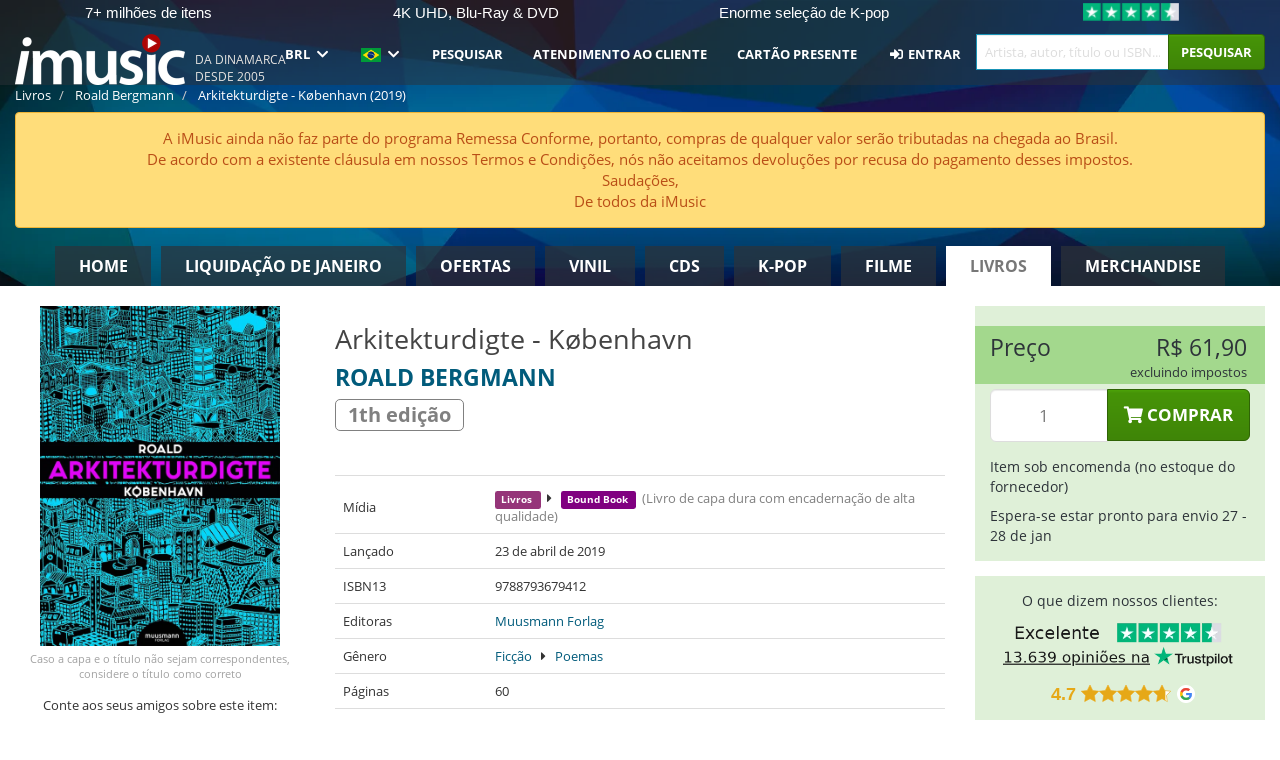

--- FILE ---
content_type: text/html; charset=UTF-8
request_url: https://imusic.br.com/books/9788793679412/roald-bergmann-2019-arkitekturdigte-koebenhavn-bound-book
body_size: 27491
content:
<!DOCTYPE HTML>
<html lang="pt-BR" xmlns="http://www.w3.org/1999/html">
<head>
    <title>Roald Bergmann · Arkitekturdigte - København (Bound Book) [1th edição] (2019)</title>
    <meta name="description" content="Bound Book (Bound book with hard cover in high quality) &quot;Arkitekturdigte - København&quot; [1th edição] por Roald Bergmann.
Em dansk. Genre: Digte. Lançado 23 de abr de 2019.
Pesa 170 g e mede 178 mm x 126 mm x 10 mm. 60 páginas.

Årets eksklusive niche-udgivelse om Københavns mest markante arkitektoniske bygningsværker - beskrevet i digte. En dejlig sær og ny litterær genre ser dagens lys i denne opsigtsvækkende samling af små krydsfelter mellem arkitektur og poesi.Mure kan vække følelser. Og huse indeholder historier. Dét er udgangspunktet i debutdigteren Roald’s finurlige bog. Uanset om du er arkitekturinteresseret, københavner, poesi-glad eller blot nysgerrig efter stærke fortællinger, så er denne bunke digte om arkitekturen i hovedstaden et absolut must på din bogreol. Digtene tegner et lyrisk kort gennem byen, hvor der både er plads til små glimt af drømmende tanker samt legende poesi om arkitekturen og konstruktionerne. Alt sammen med afsæt i markante bygninger i hovedstaden. Arkitekturdigtene bringer dig rundt til de største, hæsligste, mest ikoniske, flotteste og underligste stykker af arkitektur som København kan mønstre.  I en tid hvor Danmark er sat på verdenskortet på grund af vores banebrydende arkitektur og byindretning, er denne lille perle af en udgivelse den oplagte kærlighedserklæring til de menneskeskabte rum vi lever og ånder i til daglig. ”Arkitekturdige - København” er en helt igennem unik og særdeles smuk udgivelse. Uanset om dette er dit første møde med poesien eller om du er en habil digtlæser, kan du ikke undgå at blive ramt i både hjerne og hjerte. Roald’s åbne og legende sprog åbner arkitektur og digtning op til det brede publikum, hvor alle er inviteret med ind i rækken af medrivende små fortællinger. Udgivelsen er rigt illustreret af kunstneren Benjamin Noir, som med sin karakteristiske labyrintiske streg af byer og bygninger giver ordene en visuel lyd. Udgivelsen ledsages derudover af en række markante musikvideoer til sociale medier med specialkomponerede toner af både danske og udenlandske musikere til et udvalg af bogens bedste digte.Om forfatterenRoald Bergmann er journalist, kunstner og forfatter og har gennem tyve år dyrket arkitekturen via kunst, podcast, artikler, foredrag og poesi. Som en rød tråd gennem en karriere som iværksætter, tv-udvikler, rapper og underviser har poesien sammen med arkitekturen dannet en forunderlig forening. Og for første gang nogensinde har Roald nu samlet de bedste af sine arkitekturdigte til denne særudgivelse.  "/>
    <meta name="viewport" content="width=device-width, initial-scale=1.0">
    <meta charset="UTF-8">
    <meta http-equiv="X-UA-Compatible" content="IE=edge">
    <meta name="csrf-token" content="EqWIB2INR1hfJ9nylc350S5qaCPw0L2e3EwTReeh">
    <link rel="icon" type="image/png" href="/favicon-194x194.png" sizes="194x194">
    <link rel="canonical" href="https://imusic.br.com/books/9788793679412/roald-bergmann-2019-arkitekturdigte-koebenhavn-bound-book"/>
    <link rel="preload" as="style" href="https://imusic-static.b-cdn.net/build/assets/main-CS3GLKb6.css" /><link rel="stylesheet" href="https://imusic-static.b-cdn.net/build/assets/main-CS3GLKb6.css" />            <link rel="alternate" hreflang="da-DK" href="https://imusic.dk/books/9788793679412/roald-bergmann-2019-arkitekturdigte-koebenhavn-bound-book"/>
            <link rel="alternate" hreflang="en-US" href="https://imusic.co/books/9788793679412/roald-bergmann-2019-arkitekturdigte-koebenhavn-bound-book"/>
            <link rel="alternate" hreflang="no-NO" href="https://imusic.no/books/9788793679412/roald-bergmann-2019-arkitekturdigte-koebenhavn-bound-book"/>
            <link rel="alternate" hreflang="sv-SE" href="https://imusic.se/books/9788793679412/roald-bergmann-2019-arkitekturdigte-koebenhavn-bound-book"/>
            <link rel="alternate" hreflang="fi-FI" href="https://imusic.fi/books/9788793679412/roald-bergmann-2019-arkitekturdigte-koebenhavn-bound-book"/>
            <link rel="alternate" hreflang="de-DE" href="https://imusic.de/books/9788793679412/roald-bergmann-2019-arkitekturdigte-koebenhavn-bound-book"/>
            <link rel="alternate" hreflang="pt-BR" href="https://imusic.br.com/books/9788793679412/roald-bergmann-2019-arkitekturdigte-koebenhavn-bound-book"/>
            <link rel="alternate" hreflang="en-GB" href="https://imusic.uk/books/9788793679412/roald-bergmann-2019-arkitekturdigte-koebenhavn-bound-book"/>
            <link rel="alternate" hreflang="nl-BE" href="https://imusic.be/books/9788793679412/roald-bergmann-2019-arkitekturdigte-koebenhavn-bound-book"/>
            <link rel="alternate" hreflang="nl-NL" href="https://imusic.nl/books/9788793679412/roald-bergmann-2019-arkitekturdigte-koebenhavn-bound-book"/>
            <link rel="alternate" hreflang="de-CH" href="https://imusic.ch/books/9788793679412/roald-bergmann-2019-arkitekturdigte-koebenhavn-bound-book"/>
            <link rel="alternate" hreflang="es-ES" href="https://imusic.es/books/9788793679412/roald-bergmann-2019-arkitekturdigte-koebenhavn-bound-book"/>
            <link rel="alternate" hreflang="pt-PT" href="https://imusic.pt/books/9788793679412/roald-bergmann-2019-arkitekturdigte-koebenhavn-bound-book"/>
            <link rel="alternate" hreflang="fr-FR" href="https://imusic.fr/books/9788793679412/roald-bergmann-2019-arkitekturdigte-koebenhavn-bound-book"/>
            <link rel="alternate" hreflang="pl-PL" href="https://imusic.pl/books/9788793679412/roald-bergmann-2019-arkitekturdigte-koebenhavn-bound-book"/>
            <link rel="alternate" hreflang="en-SG" href="https://imusic.sg/books/9788793679412/roald-bergmann-2019-arkitekturdigte-koebenhavn-bound-book"/>
            <link rel="alternate" hreflang="en-AU" href="https://imusic.au/books/9788793679412/roald-bergmann-2019-arkitekturdigte-koebenhavn-bound-book"/>
            <link rel="alternate" hreflang="ja-JP" href="https://imusic.jp/books/9788793679412/roald-bergmann-2019-arkitekturdigte-koebenhavn-bound-book"/>
            <link rel="alternate" hreflang="en-NZ" href="https://imusic.nz/books/9788793679412/roald-bergmann-2019-arkitekturdigte-koebenhavn-bound-book"/>
            <link rel="alternate" hreflang="x-default" href="https://imusic.co/books/9788793679412/roald-bergmann-2019-arkitekturdigte-koebenhavn-bound-book"/>
        <script src="https://imusic-static.b-cdn.net/js/jquery.min.js"
            integrity="sha384-sh7LrJKhZVCSiklvQQdFfWqLoA/0X7Ir40zpIu7mrtoMlWbziSZ6MYKpTk5HoFL0" crossorigin="anonymous"></script>
        <script defer src="https://cdnjs.cloudflare.com/ajax/libs/twitter-bootstrap/3.4.1/js/bootstrap.min.js"
            integrity="sha256-nuL8/2cJ5NDSSwnKD8VqreErSWHtnEP9E7AySL+1ev4=" crossorigin="anonymous"></script>
    <script src="https://cdnjs.cloudflare.com/ajax/libs/jquery.form/4.3.0/jquery.form.min.js"
            integrity="sha384-qlmct0AOBiA2VPZkMY3+2WqkHtIQ9lSdAsAn5RUJD/3vA5MKDgSGcdmIv4ycVxyn" crossorigin="anonymous"></script>
    <link rel="preload" as="style" href="https://imusic-static.b-cdn.net/build/assets/app-Dhfpv9kO.css" /><link rel="modulepreload" href="https://imusic-static.b-cdn.net/build/assets/app-7jlHr0ey.js" /><link rel="stylesheet" href="https://imusic-static.b-cdn.net/build/assets/app-Dhfpv9kO.css" /><script type="module" src="https://imusic-static.b-cdn.net/build/assets/app-7jlHr0ey.js"></script>            
            
        <!-- Open Graph / Facebook Meta Tags -->
        <meta property="og:type" content="book">
        <meta property="og:url" content="https://imusic.br.com/books/9788793679412/roald-bergmann-2019-arkitekturdigte-koebenhavn-bound-book">
        <meta property="og:title" content="Roald Bergmann · Arkitekturdigte - København (Bound Book) [1th edição] (2019)">
        <meta property="og:description" content="Bound Book (Bound book with hard cover in high quality) &quot;Arkitekturdigte - København&quot; [1th edição] por Roald Bergmann.
Em dansk. Genre: Digte. Lançado 23 de abr de 2019.
Pesa 170 g e mede 178 mm x 126 mm x 10 mm. 60 páginas.

Årets eksklusive niche-udgivelse om Københavns mest markante arkitektoniske bygningsværker - beskrevet i digte. En dejlig sær og ny litterær genre ser dagens lys i denne opsigtsvækkende samling af små krydsfelter mellem arkitektur og poesi.Mure kan vække følelser. Og huse indeholder historier. Dét er udgangspunktet i debutdigteren Roald’s finurlige bog. Uanset om du er arkitekturinteresseret, københavner, poesi-glad eller blot nysgerrig efter stærke fortællinger, så er denne bunke digte om arkitekturen i hovedstaden et absolut must på din bogreol. Digtene tegner et lyrisk kort gennem byen, hvor der både er plads til små glimt af drømmende tanker samt legende poesi om arkitekturen og konstruktionerne. Alt sammen med afsæt i markante bygninger i hovedstaden. Arkitekturdigtene bringer dig rundt til de største, hæsligste, mest ikoniske, flotteste og underligste stykker af arkitektur som København kan mønstre.  I en tid hvor Danmark er sat på verdenskortet på grund af vores banebrydende arkitektur og byindretning, er denne lille perle af en udgivelse den oplagte kærlighedserklæring til de menneskeskabte rum vi lever og ånder i til daglig. ”Arkitekturdige - København” er en helt igennem unik og særdeles smuk udgivelse. Uanset om dette er dit første møde med poesien eller om du er en habil digtlæser, kan du ikke undgå at blive ramt i både hjerne og hjerte. Roald’s åbne og legende sprog åbner arkitektur og digtning op til det brede publikum, hvor alle er inviteret med ind i rækken af medrivende små fortællinger. Udgivelsen er rigt illustreret af kunstneren Benjamin Noir, som med sin karakteristiske labyrintiske streg af byer og bygninger giver ordene en visuel lyd. Udgivelsen ledsages derudover af en række markante musikvideoer til sociale medier med specialkomponerede toner af både danske og udenlandske musikere til et udvalg af bogens bedste digte.Om forfatterenRoald Bergmann er journalist, kunstner og forfatter og har gennem tyve år dyrket arkitekturen via kunst, podcast, artikler, foredrag og poesi. Som en rød tråd gennem en karriere som iværksætter, tv-udvikler, rapper og underviser har poesien sammen med arkitekturen dannet en forunderlig forening. Og for første gang nogensinde har Roald nu samlet de bedste af sine arkitekturdigte til denne særudgivelse.  ">
        <meta property="og:image" content="https://imusic.b-cdn.net/images/item/original/412/9788793679412.jpg?roald-bergmann-2019-arkitekturdigte-koebenhavn-bound-book&class=scaled&v=1556726267">
        <meta property="og:image:secure_url" content="https://imusic.b-cdn.net/images/item/original/412/9788793679412.jpg?roald-bergmann-2019-arkitekturdigte-koebenhavn-bound-book&class=scaled&v=1556726267">
        <meta property="og:image:width" content="550">
        <meta property="og:image:height" content="545">
        <meta property="og:site_name" content="iMusic">
        <meta property="og:locale" content="pt_BR">

                                                    <meta property="product:price:amount" content="61.9">
                <meta property="product:price:currency" content="BRL">
                                        <meta property="product:availability" content="out of stock">
                                        <meta property="product:retailer_item_id" content="9788793679412">
                    
        <!-- Twitter Card Meta Tags -->
        <meta name="twitter:card" content="summary_large_image">
        <meta name="twitter:site" content="@imusicdk">
        <meta name="twitter:url" content="https://imusic.br.com/books/9788793679412/roald-bergmann-2019-arkitekturdigte-koebenhavn-bound-book">
        <meta name="twitter:title" content="Roald Bergmann · Arkitekturdigte - København (Bound Book) [1th edição] (2019)">
        <meta name="twitter:description" content="Bound Book (Bound book with hard cover in high quality) &quot;Arkitekturdigte - København&quot; [1th edição] por Roald Bergmann.
Em dansk. Genre: Digte. Lançado 23 de abr de 2019.
Pesa 170 g e mede 178 mm x 126 mm x 10 mm. 60 páginas.

Årets eksklusive niche-udgivelse om Københavns mest markante arkitektoniske bygningsværker - beskrevet i digte. En dejlig sær og ny litterær genre ser dagens lys i denne opsigtsvækkende samling af små krydsfelter mellem arkitektur og poesi.Mure kan vække følelser. Og huse indeholder historier. Dét er udgangspunktet i debutdigteren Roald’s finurlige bog. Uanset om du er arkitekturinteresseret, københavner, poesi-glad eller blot nysgerrig efter stærke fortællinger, så er denne bunke digte om arkitekturen i hovedstaden et absolut must på din bogreol. Digtene tegner et lyrisk kort gennem byen, hvor der både er plads til små glimt af drømmende tanker samt legende poesi om arkitekturen og konstruktionerne. Alt sammen med afsæt i markante bygninger i hovedstaden. Arkitekturdigtene bringer dig rundt til de største, hæsligste, mest ikoniske, flotteste og underligste stykker af arkitektur som København kan mønstre.  I en tid hvor Danmark er sat på verdenskortet på grund af vores banebrydende arkitektur og byindretning, er denne lille perle af en udgivelse den oplagte kærlighedserklæring til de menneskeskabte rum vi lever og ånder i til daglig. ”Arkitekturdige - København” er en helt igennem unik og særdeles smuk udgivelse. Uanset om dette er dit første møde med poesien eller om du er en habil digtlæser, kan du ikke undgå at blive ramt i både hjerne og hjerte. Roald’s åbne og legende sprog åbner arkitektur og digtning op til det brede publikum, hvor alle er inviteret med ind i rækken af medrivende små fortællinger. Udgivelsen er rigt illustreret af kunstneren Benjamin Noir, som med sin karakteristiske labyrintiske streg af byer og bygninger giver ordene en visuel lyd. Udgivelsen ledsages derudover af en række markante musikvideoer til sociale medier med specialkomponerede toner af både danske og udenlandske musikere til et udvalg af bogens bedste digte.Om forfatterenRoald Bergmann er journalist, kunstner og forfatter og har gennem tyve år dyrket arkitekturen via kunst, podcast, artikler, foredrag og poesi. Som en rød tråd gennem en karriere som iværksætter, tv-udvikler, rapper og underviser har poesien sammen med arkitekturen dannet en forunderlig forening. Og for første gang nogensinde har Roald nu samlet de bedste af sine arkitekturdigte til denne særudgivelse.  ">
        <meta name="twitter:image" content="https://imusic.b-cdn.net/images/item/original/412/9788793679412.jpg?roald-bergmann-2019-arkitekturdigte-koebenhavn-bound-book&class=scaled&v=1556726267">

                                    <meta property="music:musician" content="Roald Bergmann">
                                        <meta property="music:release_date" content="2019">
                        
    
    <script>
        if (/MSIE \d|Trident.*rv:/.test(navigator.userAgent)) {
            window.location = 'microsoft-edge:' + window.location;
            setTimeout(function () {
                window.location = 'https://go.microsoft.com/fwlink/?linkid=2135547';
            }, 1)
        }
    </script>

            <link rel="preload" as="style" href="https://imusic-static.b-cdn.net/build/assets/cc-DRDZlMXm.css" /><link rel="modulepreload" href="https://imusic-static.b-cdn.net/build/assets/cc-D4fqQRMT.js" /><link rel="stylesheet" href="https://imusic-static.b-cdn.net/build/assets/cc-DRDZlMXm.css" /><script type="module" src="https://imusic-static.b-cdn.net/build/assets/cc-D4fqQRMT.js"></script>    
                                        
<!-- Bing Analytics -->
<script type="text/plain" data-category="analytics" data-service="Bing Analytics">
         (function(w,d,t,r,u)
  {
    var f,n,i;
    w[u]=w[u]||[],f=function()
    {
      var o={ti:"27027150", enableAutoSpaTracking: true};
      o.q=w[u],w[u]=new UET(o),w[u].push("pageLoad")
    },
    n=d.createElement(t),n.src=r,n.async=1,n.onload=n.onreadystatechange=function()
    {
      var s=this.readyState;
      s&&s!=="loaded"&&s!=="complete"||(f(),n.onload=n.onreadystatechange=null)
    },
    i=d.getElementsByTagName(t)[0],i.parentNode.insertBefore(n,i)
  })
  (window,document,"script","//bat.bing.com/bat.js","uetq");
    window.uetq = window.uetq || [];
    window.uetq.push("config", "tcf", { "enabled" : true });
  if(! window.cookieConsent) {
                    window.uetq.push("consent", "default", {
                        ad_storage: "denied",
                        ad_user_data: "denied",
                        ad_personalization: "denied",
                        personalization_storage: "denied",
                        functionality_storage: "denied",
                        security_storage: "denied",
                        analytics_storage: "denied",
                    });
                }window.addEventListener("cc:onConsent", ({detail}) => {
                    var consent = window.cookieConsent.acceptedService("Bing Analytics", "analytics") ? "granted" : "denied";
                    window.uetq.push("consent", "update", {
                        ad_storage: consent,
                        ad_user_data: consent,
                        ad_personalization: consent,
                        personalization_storage: consent,
                        functionality_storage: consent,
                        security_storage: consent,
                        analytics_storage: consent,
                    });
                });

</script>                                                
<!-- Facebook Pixel -->
<script type="text/plain" data-category="analytics" data-service="Facebook">
    !function (f, b, e, v, n, t, s) {
        if (f.fbq) return;
        n = f.fbq = function () {
            n.callMethod ?
                n.callMethod.apply(n, arguments) : n.queue.push(arguments)
        };
        if (!f._fbq) f._fbq = n;
        n.push = n;
        n.loaded = !0;
        n.version = '2.0';
        n.queue = [];
        t = b.createElement(e);
        t.async = !0;
        t.src = v;
        s = b.getElementsByTagName(e)[0];
        s.parentNode.insertBefore(t, s)
    }(window, document, 'script', 'https://connect.facebook.net/en_US/fbevents.js');
    fbq("init", "1654111854934493");


</script>
<noscript><img height="1" width="1" style="display:none" src="https://www.facebook.com/tr?id=1654111854934493&ev=PageView&noscript=1"/></noscript>                                                
<!-- Tiktok Pixel -->
<script type="text/plain" data-category="analytics" data-service="Tiktok">
!function (w, d, t) {
    w.TiktokAnalyticsObject=t;var ttq=w[t]=w[t]||[];ttq.methods=["page","track","identify","instances","debug","on","off","once","ready","alias","group","enableCookie","disableCookie"],ttq.setAndDefer=function(t,e){t[e]=function(){t.push([e].concat(Array.prototype.slice.call(arguments,0)))}};for(var i=0;i<ttq.methods.length;i++)ttq.setAndDefer(ttq,ttq.methods[i]);ttq.instance=function(t){for(var e=ttq._i[t]||[],n=0;n<ttq.methods.length;n++)ttq.setAndDefer(e,ttq.methods[n]);return e},ttq.load=function(e,n){var i="https://analytics.tiktok.com/i18n/pixel/events.js";ttq._i=ttq._i||{},ttq._i[e]=[],ttq._i[e]._u=i,ttq._t=ttq._t||{},ttq._t[e]=+new Date,ttq._o=ttq._o||{},ttq._o[e]=n||{};var o=document.createElement("script");o.type="text/javascript",o.async=!0,o.src=i+"?sdkid="+e+"&lib="+t;var a=document.getElementsByTagName("script")[0];a.parentNode.insertBefore(o,a)};
    ttq.load('CB1D583C77U7034R0P1G');

}(window, document, 'ttq');</script>                                                
<!-- Google Analytics -->
<script type="text/javascript" data-category="analytics" data-service="Google Analytics" async src="https://www.googletagmanager.com/gtag/js?id=G-F254QJCX3L"></script>
<script type="text/javascript" data-category="analytics" data-service="Google Analytics">
window.dataLayer = window.dataLayer || [];
function gtag() { dataLayer.push(arguments); }if(! window.cookieConsent) {
                    gtag("consent", "default", {
                        ad_storage: "denied",
                        ad_user_data: "denied",
                        ad_personalization: "denied",
                        personalization_storage: "denied",
                        functionality_storage: "denied",
                        security_storage: "denied",
                        analytics_storage: "denied",
                    });
                }window.addEventListener("cc:onConsent", ({detail}) => {
                    var consent = window.cookieConsent.acceptedService("Google Analytics", "analytics") ? "granted" : "denied";
                    gtag("consent", "update", {
                        ad_storage: consent,
                        ad_user_data: consent,
                        ad_personalization: consent,
                        personalization_storage: consent,
                        functionality_storage: consent,
                        security_storage: consent,
                        analytics_storage: consent,
                    }); gtag("js", new Date()); gtag("config", "G-F254QJCX3L", {"anonymize_ip":true});
gtag("config", "AW-10792228857", {"anonymize_ip":true,"send_page_view":false});
});

</script>                                                                                                
<!-- Reddit -->
<script type='text/plain' data-category='analytics' data-service='Reddit'>
!function(w,d){if(!w.rdt){var p=w.rdt=function(){p.sendEvent?p.sendEvent.apply(p,arguments):p.callQueue.push(arguments)};p.callQueue=[];var t=d.createElement('script');t.src='https://www.redditstatic.com/ads/pixel.js',t.async=!0;var s=d.getElementsByTagName('script')[0];s.parentNode.insertBefore(t,s)}}(window,document);rdt('init','a2_edj3et5f8jg9', {'useDecimalCurrencyValues':true,'email':'','externalId':''});rdt('track', 'PageVisit');

</script>                                            </head>
<body class="white-background">
<div class="container-fluid pagetop relative ">
            <div style="position: absolute; top: 0; bottom: 0; right: 0; left: 0; width: 100%; height: 100%; z-index: -1;">
            <img alt='Hero banner' loading='lazy' decoding='async' style='height: 100%; width: 100%; object-fit: cover; display: block;' srcset='https://imusic-static.b-cdn.net/storage/hero/h-101_3.png 640w, https://imusic-static.b-cdn.net/storage/hero/h-101_3.png 1024w' sizes='(max-width: 770px) 640px, 771px' src='https://imusic-static.b-cdn.net/storage/hero/h-101_3.png'>        </div>
        <nav class="row navbar navbar-default navbar-fixed-top hidden-print light" id="navbar-background"
         style="height: 85px"
         role="navigation">
                    <div class="top-banner" id="top-banner">
                <div class="messages">
                                    <span class="banner-phrase">7+ milhões de itens</span>
                                    <span class="banner-phrase">4K UHD, Blu-Ray & DVD</span>
                                    <span class="banner-phrase">Enorme seleção de K-pop</span>
                                    <span class="banner-phrase">Tudo de música e de filmes</span>
                                    <span class="banner-phrase">Vinil, CD & Merch</span>
                                </div>
                <div class="tp">
                    <a href="https://br.trustpilot.com/review/www.imusic.dk" target="_blank">
                    <img loading="lazy" decoding="async" src="https://imusic-static.b-cdn.net/storage/trustpilot/small.png" style="width: auto; max-height: 18px; max-width: 250px; vertical-align: bottom;"
                         alt="Excelente avaliação na Trustpilot, com base em milhares de análises de clientes"/>
                    </a>
                </div>
            </div>
        
        <div class="container-fluid">
            <div class="navbar-header flex justify-between items-center">
                <div class="flex align-items-center">
                    <button type="button" class="navbar-toggle" id="navbar-menu-toggle" data-toggle="collapse" data-target="#top-navbar" style="float: none; margin-right: 5px;">
                        <span class="sr-only">Toggle navigation</span>
                        <span class="icon-bar"></span>
                        <span class="icon-bar"></span>
                        <span class="icon-bar" style="width: 12px;"></span>
                    </button>

                    <a href="/">
                        <div id="logo" style="background-image: url(https://imusic-static.b-cdn.net/images/logo.png)"></div>
                    </a>
                </div>

                <div class="flex align-items-center gap-2">
                    <button type="button" class="navbar-toggle search" data-toggle="collapse" data-target="#top-navbar-search">
                        <span class="fa fa-search"></span>
                    </button>

                    <button type="button" class="navbar-toggle">
                        <a href="/page/customer">
                            <span class="fa fa-user text-white"></span>
                        </a>
                    </button>

                    
                                            <span id="tagline">Da Dinamarca desde 2005</span>
                                    </div>
            </div>

            <div class="collapse navbar-collapse" id="top-navbar-search" aria-expanded="false" style="height: 1px">
                <form action="/books/search" role="search" class="visible-xs visible-sm hidden-print mt-4">
                    <div class="form-group mb-0">
                        <div class="input-group">
                            <input type="text" class="form-control" value=""
                                id="mainsearch3" name="query" placeholder="Artista, autor, título ou ISBN..."
                            >
                            <div class="input-group-btn">
                                <button class="btn btn-success" type="submit">Søg</button>
                            </div>
                        </div>
                    </div>
                </form>
            </div>

            <div class="collapse navbar-collapse" id="top-navbar" aria-expanded="false" style="height: 1px">
                <ul class="nav navbar-nav navbar-right" id="menu">
                    <li class="dropdown visible-xs">
                        <a href="#" class="dropdown-toggle" data-toggle="dropdown" onclick="return false" role="button"
                           aria-haspopup="true" aria-expanded="false">
                            <span class="lang-flag">Kategorier</span>
                            <span class="fa fa-chevron-down"></span>
                        </a>
                        <ul class="dropdown-menu" role="menu">
                                                            <li>
                                    <a href="/">
                                        Home                                    </a>
                                </li>
                                                            <li>
                                    <a href="/januarysale">
                                        Liquidação de janeiro                                    </a>
                                </li>
                                                            <li>
                                    <a href="/campaigns">
                                        Ofertas                                    </a>
                                </li>
                                                            <li>
                                    <a href="/vinyl">
                                        Vinil                                    </a>
                                </li>
                                                            <li>
                                    <a href="/music">
                                        CDs                                    </a>
                                </li>
                                                            <li>
                                    <a href="/kpop">
                                        K-pop                                    </a>
                                </li>
                                                            <li>
                                    <a href="/movies">
                                        Filme                                    </a>
                                </li>
                                                            <li>
                                    <a href="/books">
                                        Livros                                    </a>
                                </li>
                                                            <li>
                                    <a href="/merchandise">
                                        Merchandise                                    </a>
                                </li>
                                                    </ul>
                    </li>
                                        <li class="dropdown btn-group">
                        <a href="#" class="dropdown-toggle" data-toggle="dropdown" onclick="return false" role="button"
                           aria-haspopup="true" aria-expanded="false">
                            BRL                            <span class="fa fa-chevron-down"></span>
                        </a>
                        <ul class="dropdown-menu" role="menu" id="currency-dropdown">
                                                            <li>
                                    <a role="menuitemradio"
                                       onclick="location.search = 'changeCurrency=AUD'">
                                        AUD &nbsp;
                                        <span class="text-muted pr-4">(Australian Dollars)</span>
                                                                                    <span class="pull-right">A$</span>
                                                                            </a>
                                </li>
                                                            <li>
                                    <a role="menuitemradio"
                                       onclick="location.search = 'changeCurrency=BRL'">
                                        BRL &nbsp;
                                        <span class="text-muted pr-4">(Brazilian real)</span>
                                                                                    <span class="pull-right">R$</span>
                                                                            </a>
                                </li>
                                                            <li>
                                    <a role="menuitemradio"
                                       onclick="location.search = 'changeCurrency=CAD'">
                                        CAD &nbsp;
                                        <span class="text-muted pr-4">(Canadian Dollars)</span>
                                                                                    <span class="pull-right">CA$</span>
                                                                            </a>
                                </li>
                                                            <li>
                                    <a role="menuitemradio"
                                       onclick="location.search = 'changeCurrency=CHF'">
                                        CHF &nbsp;
                                        <span class="text-muted pr-4">(Swiss francs)</span>
                                                                                    <span class="pull-right">SFr.</span>
                                                                            </a>
                                </li>
                                                            <li>
                                    <a role="menuitemradio"
                                       onclick="location.search = 'changeCurrency=CNY'">
                                        CNY &nbsp;
                                        <span class="text-muted pr-4">(Chinese yuan)</span>
                                                                                    <span class="pull-right">元</span>
                                                                            </a>
                                </li>
                                                            <li>
                                    <a role="menuitemradio"
                                       onclick="location.search = 'changeCurrency=CZK'">
                                        CZK &nbsp;
                                        <span class="text-muted pr-4">(Czech koruny)</span>
                                                                                    <span class="pull-right">Kč</span>
                                                                            </a>
                                </li>
                                                            <li>
                                    <a role="menuitemradio"
                                       onclick="location.search = 'changeCurrency=DKK'">
                                        DKK &nbsp;
                                        <span class="text-muted pr-4">(Danske kroner)</span>
                                                                            </a>
                                </li>
                                                            <li>
                                    <a role="menuitemradio"
                                       onclick="location.search = 'changeCurrency=EUR'">
                                        EUR &nbsp;
                                        <span class="text-muted pr-4">(Euro)</span>
                                                                                    <span class="pull-right">€</span>
                                                                            </a>
                                </li>
                                                            <li>
                                    <a role="menuitemradio"
                                       onclick="location.search = 'changeCurrency=GBP'">
                                        GBP &nbsp;
                                        <span class="text-muted pr-4">(Pounds Sterling)</span>
                                                                                    <span class="pull-right">£</span>
                                                                            </a>
                                </li>
                                                            <li>
                                    <a role="menuitemradio"
                                       onclick="location.search = 'changeCurrency=HKD'">
                                        HKD &nbsp;
                                        <span class="text-muted pr-4">(Hong Kong dollars)</span>
                                                                                    <span class="pull-right">HK$</span>
                                                                            </a>
                                </li>
                                                            <li>
                                    <a role="menuitemradio"
                                       onclick="location.search = 'changeCurrency=HUF'">
                                        HUF &nbsp;
                                        <span class="text-muted pr-4">(Hungarian forints)</span>
                                                                                    <span class="pull-right">Ft</span>
                                                                            </a>
                                </li>
                                                            <li>
                                    <a role="menuitemradio"
                                       onclick="location.search = 'changeCurrency=ILS'">
                                        ILS &nbsp;
                                        <span class="text-muted pr-4">(Israeli shekel)</span>
                                                                                    <span class="pull-right">₪</span>
                                                                            </a>
                                </li>
                                                            <li>
                                    <a role="menuitemradio"
                                       onclick="location.search = 'changeCurrency=ISK'">
                                        ISK &nbsp;
                                        <span class="text-muted pr-4">(Icelandic kronur)</span>
                                                                                    <span class="pull-right">Íkr</span>
                                                                            </a>
                                </li>
                                                            <li>
                                    <a role="menuitemradio"
                                       onclick="location.search = 'changeCurrency=JPY'">
                                        JPY &nbsp;
                                        <span class="text-muted pr-4">(Japanese yen)</span>
                                                                                    <span class="pull-right">¥</span>
                                                                            </a>
                                </li>
                                                            <li>
                                    <a role="menuitemradio"
                                       onclick="location.search = 'changeCurrency=KRW'">
                                        KRW &nbsp;
                                        <span class="text-muted pr-4">(South Korean won)</span>
                                                                                    <span class="pull-right">₩</span>
                                                                            </a>
                                </li>
                                                            <li>
                                    <a role="menuitemradio"
                                       onclick="location.search = 'changeCurrency=MXN'">
                                        MXN &nbsp;
                                        <span class="text-muted pr-4">(Mexican peso)</span>
                                                                                    <span class="pull-right">Mex$</span>
                                                                            </a>
                                </li>
                                                            <li>
                                    <a role="menuitemradio"
                                       onclick="location.search = 'changeCurrency=NOK'">
                                        NOK &nbsp;
                                        <span class="text-muted pr-4">(Norwegian kroner)</span>
                                                                                    <span class="pull-right">NOK</span>
                                                                            </a>
                                </li>
                                                            <li>
                                    <a role="menuitemradio"
                                       onclick="location.search = 'changeCurrency=NZD'">
                                        NZD &nbsp;
                                        <span class="text-muted pr-4">(New Zealand dollars)</span>
                                                                                    <span class="pull-right">NZ$</span>
                                                                            </a>
                                </li>
                                                            <li>
                                    <a role="menuitemradio"
                                       onclick="location.search = 'changeCurrency=PLN'">
                                        PLN &nbsp;
                                        <span class="text-muted pr-4">(Polish złotys)</span>
                                                                                    <span class="pull-right">zł</span>
                                                                            </a>
                                </li>
                                                            <li>
                                    <a role="menuitemradio"
                                       onclick="location.search = 'changeCurrency=SEK'">
                                        SEK &nbsp;
                                        <span class="text-muted pr-4">(Svenske kroner)</span>
                                                                                    <span class="pull-right">SEK</span>
                                                                            </a>
                                </li>
                                                            <li>
                                    <a role="menuitemradio"
                                       onclick="location.search = 'changeCurrency=SGD'">
                                        SGD &nbsp;
                                        <span class="text-muted pr-4">(Singapore dollars)</span>
                                                                                    <span class="pull-right">S$</span>
                                                                            </a>
                                </li>
                                                            <li>
                                    <a role="menuitemradio"
                                       onclick="location.search = 'changeCurrency=TRY'">
                                        TRY &nbsp;
                                        <span class="text-muted pr-4">(Turkish lira)</span>
                                                                                    <span class="pull-right">₺</span>
                                                                            </a>
                                </li>
                                                            <li>
                                    <a role="menuitemradio"
                                       onclick="location.search = 'changeCurrency=USD'">
                                        USD &nbsp;
                                        <span class="text-muted pr-4">(Dollars)</span>
                                                                                    <span class="pull-right">$</span>
                                                                            </a>
                                </li>
                                                            <li>
                                    <a role="menuitemradio"
                                       onclick="location.search = 'changeCurrency=ZAR'">
                                        ZAR &nbsp;
                                        <span class="text-muted pr-4">(South African rand)</span>
                                                                                    <span class="pull-right">R</span>
                                                                            </a>
                                </li>
                                                    </ul>
                    </li>
                    <li class="dropdown">
                        <a href="#" class="dropdown-toggle" data-toggle="dropdown" onclick="return false" role="button"
                           aria-haspopup="true" aria-expanded="false">
                            <span class="lang-flag"><img src="https://imusic-static.b-cdn.net/images/flags/br.png" height="14" title="BR" alt="BR"></img></span>
                            <span class="fa fa-chevron-down"></span>
                        </a>
                        <ul class="dropdown-menu" role="menu">
                                                            <li><a role="menuitemradio"  rel="alternate" href="https://imusic.dk/books/9788793679412/roald-bergmann-2019-arkitekturdigte-koebenhavn-bound-book" hreflang="da-DK"><span class="lang-flag"><img src="https://imusic-static.b-cdn.net/images/flags/dk.png" height="14" title="DK" alt="DK"></img></span> <span class="lang-text">Dansk</span></a></li>
                                                            <li><a role="menuitemradio"  rel="alternate" href="https://imusic.de/books/9788793679412/roald-bergmann-2019-arkitekturdigte-koebenhavn-bound-book" hreflang="de-DE"><span class="lang-flag"><img src="https://imusic-static.b-cdn.net/images/flags/de.png" height="14" title="DE" alt="DE"></img></span> <span class="lang-text">Deutsch</span></a></li>
                                                            <li><a role="menuitemradio"  rel="alternate" href="https://imusic.ch/books/9788793679412/roald-bergmann-2019-arkitekturdigte-koebenhavn-bound-book" hreflang="de-CH"><span class="lang-flag"><img src="https://imusic-static.b-cdn.net/images/flags/ch.png" height="14" title="CH" alt="CH"></img></span> <span class="lang-text">Deutsch (Switzerland)</span></a></li>
                                                            <li><a role="menuitemradio"  rel="alternate" href="https://imusic.co/books/9788793679412/roald-bergmann-2019-arkitekturdigte-koebenhavn-bound-book" hreflang="en-US"><span class="lang-flag"><img src="https://imusic-static.b-cdn.net/images/flags/us.png" height="14" title="US" alt="US"></img></span> <span class="lang-text">English</span></a></li>
                                                            <li><a role="menuitemradio"  rel="alternate" href="https://imusic.au/books/9788793679412/roald-bergmann-2019-arkitekturdigte-koebenhavn-bound-book" hreflang="en-AU"><span class="lang-flag"><img src="https://imusic-static.b-cdn.net/images/flags/au.png" height="14" title="AU" alt="AU"></img></span> <span class="lang-text">English (Australia)</span></a></li>
                                                            <li><a role="menuitemradio"  rel="alternate" href="https://imusic.nz/books/9788793679412/roald-bergmann-2019-arkitekturdigte-koebenhavn-bound-book" hreflang="en-NZ"><span class="lang-flag"><img src="https://imusic-static.b-cdn.net/images/flags/nz.png" height="14" title="NZ" alt="NZ"></img></span> <span class="lang-text">English (New Zealand)</span></a></li>
                                                            <li><a role="menuitemradio"  rel="alternate" href="https://imusic.sg/books/9788793679412/roald-bergmann-2019-arkitekturdigte-koebenhavn-bound-book" hreflang="en-SG"><span class="lang-flag"><img src="https://imusic-static.b-cdn.net/images/flags/sg.png" height="14" title="SG" alt="SG"></img></span> <span class="lang-text">English (Singapore)</span></a></li>
                                                            <li><a role="menuitemradio"  rel="alternate" href="https://imusic.uk/books/9788793679412/roald-bergmann-2019-arkitekturdigte-koebenhavn-bound-book" hreflang="en-GB"><span class="lang-flag"><img src="https://imusic-static.b-cdn.net/images/flags/gb.png" height="14" title="GB" alt="GB"></img></span> <span class="lang-text">English (United Kingdom)</span></a></li>
                                                            <li><a role="menuitemradio"  rel="alternate" href="https://imusic.es/books/9788793679412/roald-bergmann-2019-arkitekturdigte-koebenhavn-bound-book" hreflang="es-ES"><span class="lang-flag"><img src="https://imusic-static.b-cdn.net/images/flags/es.png" height="14" title="ES" alt="ES"></img></span> <span class="lang-text">Español</span></a></li>
                                                            <li><a role="menuitemradio"  rel="alternate" href="https://imusic.fr/books/9788793679412/roald-bergmann-2019-arkitekturdigte-koebenhavn-bound-book" hreflang="fr-FR"><span class="lang-flag"><img src="https://imusic-static.b-cdn.net/images/flags/fr.png" height="14" title="FR" alt="FR"></img></span> <span class="lang-text">Français</span></a></li>
                                                            <li><a role="menuitemradio"  rel="alternate" href="https://imusic.nl/books/9788793679412/roald-bergmann-2019-arkitekturdigte-koebenhavn-bound-book" hreflang="nl-NL"><span class="lang-flag"><img src="https://imusic-static.b-cdn.net/images/flags/nl.png" height="14" title="NL" alt="NL"></img></span> <span class="lang-text">Nederlands</span></a></li>
                                                            <li><a role="menuitemradio"  rel="alternate" href="https://imusic.no/books/9788793679412/roald-bergmann-2019-arkitekturdigte-koebenhavn-bound-book" hreflang="no-NO"><span class="lang-flag"><img src="https://imusic-static.b-cdn.net/images/flags/no.png" height="14" title="NO" alt="NO"></img></span> <span class="lang-text">Norsk</span></a></li>
                                                            <li><a role="menuitemradio"  rel="alternate" href="https://imusic.pl/books/9788793679412/roald-bergmann-2019-arkitekturdigte-koebenhavn-bound-book" hreflang="pl-PL"><span class="lang-flag"><img src="https://imusic-static.b-cdn.net/images/flags/pl.png" height="14" title="PL" alt="PL"></img></span> <span class="lang-text">Polski</span></a></li>
                                                            <li><a role="menuitemradio"  rel="alternate" href="https://imusic.pt/books/9788793679412/roald-bergmann-2019-arkitekturdigte-koebenhavn-bound-book" hreflang="pt-PT"><span class="lang-flag"><img src="https://imusic-static.b-cdn.net/images/flags/pt.png" height="14" title="PT" alt="PT"></img></span> <span class="lang-text">Português</span></a></li>
                                                            <li><a role="menuitemradio"  rel="alternate" href="https://imusic.br.com/books/9788793679412/roald-bergmann-2019-arkitekturdigte-koebenhavn-bound-book" hreflang="pt-BR"><span class="lang-flag"><img src="https://imusic-static.b-cdn.net/images/flags/br.png" height="14" title="BR" alt="BR"></img></span> <span class="lang-text">Português do Brasil</span></a></li>
                                                            <li><a role="menuitemradio"  rel="alternate" href="https://imusic.fi/books/9788793679412/roald-bergmann-2019-arkitekturdigte-koebenhavn-bound-book" hreflang="fi-FI"><span class="lang-flag"><img src="https://imusic-static.b-cdn.net/images/flags/fi.png" height="14" title="FI" alt="FI"></img></span> <span class="lang-text">Suomi</span></a></li>
                                                            <li><a role="menuitemradio"  rel="alternate" href="https://imusic.se/books/9788793679412/roald-bergmann-2019-arkitekturdigte-koebenhavn-bound-book" hreflang="sv-SE"><span class="lang-flag"><img src="https://imusic-static.b-cdn.net/images/flags/se.png" height="14" title="SE" alt="SE"></img></span> <span class="lang-text">Svenska</span></a></li>
                                                            <li><a role="menuitemradio"  rel="alternate" href="https://imusic.be/books/9788793679412/roald-bergmann-2019-arkitekturdigte-koebenhavn-bound-book" hreflang="nl-BE"><span class="lang-flag"><img src="https://imusic-static.b-cdn.net/images/flags/be.png" height="14" title="BE" alt="BE"></img></span> <span class="lang-text">Vlaamse (Belgium)</span></a></li>
                                                            <li><a role="menuitemradio"  rel="alternate" href="https://imusic.jp/books/9788793679412/roald-bergmann-2019-arkitekturdigte-koebenhavn-bound-book" hreflang="ja-JP"><span class="lang-flag"><img src="https://imusic-static.b-cdn.net/images/flags/jp.png" height="14" title="JP" alt="JP"></img></span> <span class="lang-text">日本語</span></a></li>
                                                    </ul>
                    </li>
                                            <li class="dropdown">
            <a href="/page/search" class="hidden-xs hidden-sm" role="button" aria-haspopup="true" aria-expanded="false">Pesquisar</a>
        <a href="#" class="hidden-md hidden-lg dropdown-toggle" data-toggle="dropdown" onclick="return false" role="button" aria-haspopup="true" aria-expanded="false">Pesquisar</a>
        <ul class="dropdown-menu multi-level" role="menu">
            <li class="hidden-md hidden-lg">
                <a href="/page/search" role="menuitem"><span class="fa fa-search"> </span>&nbsp;Pesquisar</a>            </li>
                                                        <li class="">
                    
                                          <a class="inline-block" href="/page/search?advanced=1" role="menuitem"><span class="fa fa-search-plus"> </span>&nbsp;Opções de pesquisa avançada</a>                    
                                    </li>
                    </ul>
    </li>

                                            <li class="dropdown">
            <a href="/page/contact" class="hidden-xs hidden-sm" role="button" aria-haspopup="true" aria-expanded="false">Atendimento ao cliente</a>
        <a href="#" class="hidden-md hidden-lg dropdown-toggle" data-toggle="dropdown" onclick="return false" role="button" aria-haspopup="true" aria-expanded="false">Atendimento ao cliente</a>
        <ul class="dropdown-menu multi-level" role="menu">
            <li class="hidden-md hidden-lg">
                <a href="/page/contact" role="menuitem">Atendimento ao cliente</a>            </li>
                                                        <li class="">
                    
                                          <a class="inline-block" href="/exposure/6488/vigtig-info-i-forbindelse-med-julen" role="menuitem"><span class="fa fa-tree"> </span>&nbsp;Informações - Natal</a>                    
                                    </li>
                                            <li class="">
                    
                                          <a class="inline-block" href="/page/faq" role="menuitem">Perguntas frequentes gerais</a>                    
                                    </li>
                                            <li class="">
                    
                                          <a class="inline-block" href="/exposure/10037/vinyl-faq" role="menuitem">Perguntas frequentes sobre vinil</a>                    
                                    </li>
                                            <li class="">
                    
                                          <a class="inline-block" href="/page/contact" role="menuitem">Contato</a>                    
                                    </li>
                    </ul>
    </li>

                                            <li class="dropdown">
      <a href="/giftcard" role="menuitem">Cartão Presente</a>    </li>

                                            <li class="dropdown">
      <a href="/page/login" role="menuitem"><span class="fa fa-sign-in-alt"> </span>&nbsp;Entrar</a>    </li>

                                                                <li class="visible-md visible-lg">
                            <div id="searchbar">
                                <form action="/books/search">
                                    <div class="input-group search-form-group">
                                        <input type="text" class="form-control typeahead" id="mainsearch" name="query"
                                               value=""
                                               placeholder="Artista, autor, título ou ISBN..." autocomplete="off" accesskey="f"/>
                                        <span class="input-group-btn">
                                            <button class="btn btn-success" type="submit">Pesquisar</button>
                                        </span>
                                    </div>
                                </form>
                            </div>
                        </li>
                    
                    
<li class="dropdown cart  hidden-xs">
    </li>                    
<li class="hidden-xs cart-btn">
    </li>                </ul>
            </div>
        </div>
    </nav>

    <div id="breadcrumb" class="row breadcrumb-container hidden-print" style="margin-top: 78px">
        <ol class="breadcrumb light" itemscope itemtype="https://schema.org/BreadcrumbList">
                                        <li itemprop="itemListElement" itemscope itemtype="https://schema.org/ListItem">
                    <a itemprop="item" itemtype="https://schema.org/Thing" href="/books">
                        <span itemprop="name">Livros</span>
                    </a>
                    <meta itemprop="position" content="1"/>
                </li>
                            <li itemprop="itemListElement" itemscope itemtype="https://schema.org/ListItem">
                    <a itemprop="item" itemtype="https://schema.org/Thing" href="/artist/Roald+Bergmann">
                        <span itemprop="name">Roald Bergmann</span>
                    </a>
                    <meta itemprop="position" content="2"/>
                </li>
                            <li itemprop="itemListElement" itemscope itemtype="https://schema.org/ListItem">
                    <a itemprop="item" itemtype="https://schema.org/Thing" href="/books/9788793679412/roald-bergmann-2019-arkitekturdigte-koebenhavn-bound-book">
                        <span itemprop="name">Arkitekturdigte - København (2019)</span>
                    </a>
                    <meta itemprop="position" content="3"/>
                </li>
                                </ol>
    </div>

    <div class="row row-centered hidden-print">
        <div class="col-centered col-sm-10 col-xs-12" id="messages">
                    </div>
    </div>


                            <div style="font-size: 1.5rem" class="alert alert-warning text-center" role="alert">
    <p>
        A iMusic ainda não faz parte do programa Remessa Conforme, portanto, compras de qualquer valor serão tributadas
        na chegada ao Brasil.
        <br>
        De acordo com a existente cláusula em nossos Termos e Condições, nós não aceitamos devoluções por recusa do
        pagamento desses impostos.
        <br/>
        Saudações,<br>
        De todos da iMusic<br>
    </p>
</div>            
    <div id="tabs" class="row hidden-print">
        <div class="container">
            <div class="row">
                                <ul class="nav nav-tabs nav-justified hidden-xs hidden-sm">
                                            <li class="overhead-size "
                            style="font-size: calc(100vw / (9 * 9))">
                            <a href="/"
                               style="padding: calc(100vw / (9 * 16))">
                                Home                            </a>
                        </li>
                                            <li class="overhead-size "
                            style="font-size: calc(100vw / (9 * 9))">
                            <a href="/januarysale"
                               style="padding: calc(100vw / (9 * 16))">
                                Liquidação de janeiro                            </a>
                        </li>
                                            <li class="overhead-size "
                            style="font-size: calc(100vw / (9 * 9))">
                            <a href="/campaigns"
                               style="padding: calc(100vw / (9 * 16))">
                                Ofertas                            </a>
                        </li>
                                            <li class="overhead-size "
                            style="font-size: calc(100vw / (9 * 9))">
                            <a href="/vinyl"
                               style="padding: calc(100vw / (9 * 16))">
                                Vinil                            </a>
                        </li>
                                            <li class="overhead-size "
                            style="font-size: calc(100vw / (9 * 9))">
                            <a href="/music"
                               style="padding: calc(100vw / (9 * 16))">
                                CDs                            </a>
                        </li>
                                            <li class="overhead-size "
                            style="font-size: calc(100vw / (9 * 9))">
                            <a href="/kpop"
                               style="padding: calc(100vw / (9 * 16))">
                                K-pop                            </a>
                        </li>
                                            <li class="overhead-size "
                            style="font-size: calc(100vw / (9 * 9))">
                            <a href="/movies"
                               style="padding: calc(100vw / (9 * 16))">
                                Filme                            </a>
                        </li>
                                            <li class="overhead-size active"
                            style="font-size: calc(100vw / (9 * 9))">
                            <a href="/books"
                               style="padding: calc(100vw / (9 * 16))">
                                Livros                            </a>
                        </li>
                                            <li class="overhead-size "
                            style="font-size: calc(100vw / (9 * 9))">
                            <a href="/merchandise"
                               style="padding: calc(100vw / (9 * 16))">
                                Merchandise                            </a>
                        </li>
                                    </ul>
            </div>
        </div>
    </div>

            <form action="/books/search" role="search"
              class="visible-xs visible-sm hidden-print">
            <div class="form-group">
                <div class="input-group">
                    <div class="input-group-btn">
                        <button type="button" class="btn btn-default dropdown-toggle" data-toggle="dropdown">
                            Livros <span class="caret"></span>
                        </button>
                        <ul class="dropdown-menu">
                                                            <li><a href="/">Home</a></li>
                                                            <li><a href="/januarysale">Liquidação de janeiro</a></li>
                                                            <li><a href="/campaigns">Ofertas</a></li>
                                                            <li><a href="/vinyl">Vinil</a></li>
                                                            <li><a href="/music">CDs</a></li>
                                                            <li><a href="/kpop">K-pop</a></li>
                                                            <li><a href="/movies">Filme</a></li>
                                                            <li><a href="/books">Livros</a></li>
                                                            <li><a href="/merchandise">Produtos</a></li>
                                                    </ul>
                    </div>
                    <input type="text" class="form-control" value=""
                           id="mainsearch2" name="query" placeholder="Artista, autor, título ou ISBN...">
                    <div class="input-group-btn">
                        <button class="btn btn-success" type="submit">Pesquisar</button>
                    </div>

                </div>
            </div>
        </form>
    </div>

<div class="white-background">
    <div class="container-fluid " id="content">
                    <link rel="preload" as="style" href="https://imusic-static.b-cdn.net/build/assets/item-Ce1H3Bte.css" /><link rel="modulepreload" href="https://imusic-static.b-cdn.net/build/assets/item-l3_H_4af.js" /><link rel="stylesheet" href="https://imusic-static.b-cdn.net/build/assets/item-Ce1H3Bte.css" /><script type="module" src="https://imusic-static.b-cdn.net/build/assets/item-l3_H_4af.js"></script>
<div class="row">
    <div class="col-md-3 col-sm-6 col-xs-12 item-container">
        <div class="text-center side-column pull-right-lg append-exposure-tag-container-on-devices">
            <div class="item-cover-container">
                <img loading="lazy" decoding="async" class="item-cover" src="https://imusic.b-cdn.net/images/item/original/412/9788793679412.jpg?roald-bergmann-2019-arkitekturdigte-koebenhavn-bound-book&class=scaled&v=1556726267"
                     alt="Arkitekturdigte - København - Roald Bergmann - Livros - Muusmann Forlag - 9788793679412 - 23 de abril de 2019">
            </div>
                                                                                        
            <span class="help-block cover-notice">
                Caso a capa e o título não sejam correspondentes, considere o título como correto            </span>
            <div style="margin-top: 15px;" class="hidden-xs">
                <p class="text-center">Conte aos seus amigos sobre este item:</p>
                <div class="row row-centered margin-bottom">
                    <div class="col-centered">
                        <ul class="list-inline social light-bg">
                            <li class="facebook">
                                <a href="https://www.facebook.com/sharer.php?p%5Burl%5D=https%3A%2F%2Fimusic.br.com%2Fbooks%2F9788793679412%2Froald-bergmann-2019-arkitekturdigte-koebenhavn-bound-book"
                                   target="_blank" title="Del på Facebook">
                                    <i class="fab fa-facebook fa-2x"></i>
                                </a>
                            </li>
                            <li class="twitter">
                                <a href="https://twitter.com/share?url=https%3A%2F%2Fimusic.br.com%2Fbooks%2F9788793679412%2Froald-bergmann-2019-arkitekturdigte-koebenhavn-bound-book&text=Roald%20Bergmann%20%C2%B7%20Arkitekturdigte%20-%20K%C3%B8benhavn%20%28Bound%20Book%29%20%5B1th%20edi%C3%A7%C3%A3o%5D%20%282019%29" target="_blank" title="Del på Twitter">
                                    <i class="fab fa-twitter fa-2x"></i>
                                </a>
                            </li>
                            <li class="sendmail">
                                <a href="mailto:?subject=Roald%20Bergmann%20%C2%B7%20Arkitekturdigte%20-%20K%C3%B8benhavn%20%28Bound%20Book%29%20%5B1th%20edi%C3%A7%C3%A3o%5D%20%282019%29&body=https%3A%2F%2Fimusic.br.com%2Fbooks%2F9788793679412%2Froald-bergmann-2019-arkitekturdigte-koebenhavn-bound-book"
                                   title="Send på mail">
                                    <i class="fas fa-envelope fa-2x"> </i>
                                </a>
                            </li>
                        </ul>
                    </div>
                </div>
            </div>
        </div>

        <h1 class="h2 title visible-xs">
                            <div class="artist h2">
                    <a href="/artist/Roald+Bergmann" title="Pesquise outros lançamentos apresentando Roald Bergmann">Roald Bergmann</a>                </div>
                        Arkitekturdigte - København                            <span class="hidden">
                    Roald Bergmann                </span>
                                        <span class="label label-blank device-edition-text block" style="margin-top: 5px;">1th edição</span>
                    </h1>

        
        
            </div>

            <script type="application/ld+json">
            {"@context":"https://schema.org","@graph":[{"@context":"http://schema.org","@type":"Product","name":"Arkitekturdigte - København","description":"Årets eksklusive niche-udgivelse om Københavns mest markante arkitektoniske bygningsværker - beskrevet i digte. En dejlig sær og ny litterær genre ser dagens lys i denne opsigtsvækkende samling af små krydsfelter mellem arkitektur og poesi.\u003Cbr /\u003E\u003Cbr /\u003EMure kan vække følelser. Og huse indeholder historier. Dét er udgangspunktet i debutdigteren Roald’s finurlige bog. Uanset om du er arkitekturinteresseret, københavner, poesi-glad eller blot nysgerrig efter stærke fortællinger, så er denne bunke digte om arkitekturen i hovedstaden et absolut must på din bogreol. Digtene tegner et lyrisk kort gennem byen, hvor der både er plads til små glimt af drømmende tanker samt legende poesi om arkitekturen og konstruktionerne. Alt sammen med afsæt i markante bygninger i hovedstaden. Arkitekturdigtene bringer dig rundt til de største, hæsligste, mest ikoniske, flotteste og underligste stykker af arkitektur som København kan mønstre. \u003Cbr /\u003E \u003Cbr /\u003EI en tid hvor Danmark er sat på verdenskortet på grund af vores banebrydende arkitektur og byindretning, er denne lille perle af en udgivelse den oplagte kærlighedserklæring til de menneskeskabte rum vi lever og ånder i til daglig. ”Arkitekturdige - København” er en helt igennem unik og særdeles smuk udgivelse. Uanset om dette er dit første møde med poesien eller om du er en habil digtlæser, kan du ikke undgå at blive ramt i både hjerne og hjerte. Roald’s åbne og legende sprog åbner arkitektur og digtning op til det brede publikum, hvor alle er inviteret med ind i rækken af medrivende små fortællinger.\u003Cbr /\u003E \u003Cbr /\u003EUdgivelsen er rigt illustreret af kunstneren Benjamin Noir, som med sin karakteristiske labyrintiske streg af byer og bygninger giver ordene en visuel lyd. Udgivelsen ledsages derudover af en række markante musikvideoer til sociale medier med specialkomponerede toner af både danske og udenlandske musikere til et udvalg af bogens bedste digte.\u003Cbr /\u003E\u003Cbr /\u003E\u003Cbr /\u003E\u003Cb\u003EOm forfatteren\u003C/b\u003E\u003Cbr /\u003ERoald Bergmann er journalist, kunstner og forfatter og har gennem tyve år dyrket arkitekturen via kunst, podcast, artikler, foredrag og poesi. Som en rød tråd gennem en karriere som iværksætter, tv-udvikler, rapper og underviser har poesien sammen med arkitekturen dannet en forunderlig forening. Og for første gang nogensinde har Roald nu samlet de bedste af sine arkitekturdigte til denne særudgivelse.  \u003Cbr /\u003E","image":"https://imusic.b-cdn.net/images/item/original/412/9788793679412.jpg?roald-bergmann-2019-arkitekturdigte-koebenhavn-bound-book\u0026class=scaled\u0026v=1556726267","gtin13":"9788793679412","offers":{"@type":"Offer","availability":"https://schema.org/OutOfStock","itemCondition":"https://schema.org/NewCondition","priceValidUntil":"2026-01-25T05:17:06+01:00","priceCurrency":"BRL","url":"https://imusic.br.com/books/9788793679412/roald-bergmann-2019-arkitekturdigte-koebenhavn-bound-book","hasMerchantReturnPolicy":{"@type":"MerchantReturnPolicy","applicableCountry":"BR","returnPolicyCategory":"https://schema.org/MerchantReturnFiniteReturnWindow","merchantReturnDays":14,"returnMethod":"https://schema.org/ReturnByMail","returnFees":"https://schema.org/ReturnFeesCustomerResponsibility"},"price":61.9}},{"@type":"Book","@id":"https://imusic.br.com/books/9788793679412/roald-bergmann-2019-arkitekturdigte-koebenhavn-bound-book#book","name":"Arkitekturdigte - København","author":{"@type":"Person","name":"Roald Bergmann"},"description":"Årets eksklusive niche-udgivelse om Københavns mest markante arkitektoniske bygningsværker - beskrevet i digte. En dejlig sær og ny litterær genre ser dagens lys i denne opsigtsvækkende samling af små krydsfelter mellem arkitektur og poesi.\u003Cbr /\u003E\u003Cbr /\u003EMure kan vække følelser. Og huse indeholder historier. Dét er udgangspunktet i debutdigteren Roald’s finurlige bog. Uanset om du er arkitekturinteresseret, københavner, poesi-glad eller blot nysgerrig efter stærke fortællinger, så er denne bunke digte om arkitekturen i hovedstaden et absolut must på din bogreol. Digtene tegner et lyrisk kort gennem byen, hvor der både er plads til små glimt af drømmende tanker samt legende poesi om arkitekturen og konstruktionerne. Alt sammen med afsæt i markante bygninger i hovedstaden. Arkitekturdigtene bringer dig rundt til de største, hæsligste, mest ikoniske, flotteste og underligste stykker af arkitektur som København kan mønstre. \u003Cbr /\u003E \u003Cbr /\u003EI en tid hvor Danmark er sat på verdenskortet på grund af vores banebrydende arkitektur og byindretning, er denne lille perle af en udgivelse den oplagte kærlighedserklæring til de menneskeskabte rum vi lever og ånder i til daglig. ”Arkitekturdige - København” er en helt igennem unik og særdeles smuk udgivelse. Uanset om dette er dit første møde med poesien eller om du er en habil digtlæser, kan du ikke undgå at blive ramt i både hjerne og hjerte. Roald’s åbne og legende sprog åbner arkitektur og digtning op til det brede publikum, hvor alle er inviteret med ind i rækken af medrivende små fortællinger.\u003Cbr /\u003E \u003Cbr /\u003EUdgivelsen er rigt illustreret af kunstneren Benjamin Noir, som med sin karakteristiske labyrintiske streg af byer og bygninger giver ordene en visuel lyd. Udgivelsen ledsages derudover af en række markante musikvideoer til sociale medier med specialkomponerede toner af både danske og udenlandske musikere til et udvalg af bogens bedste digte.\u003Cbr /\u003E\u003Cbr /\u003E\u003Cbr /\u003E\u003Cb\u003EOm forfatteren\u003C/b\u003E\u003Cbr /\u003ERoald Bergmann er journalist, kunstner og forfatter og har gennem tyve år dyrket arkitekturen via kunst, podcast, artikler, foredrag og poesi. Som en rød tråd gennem en karriere som iværksætter, tv-udvikler, rapper og underviser har poesien sammen med arkitekturen dannet en forunderlig forening. Og for første gang nogensinde har Roald nu samlet de bedste af sine arkitekturdigte til denne særudgivelse.  \u003Cbr /\u003E","identifier":{"@type":"PropertyValue","propertyID":"EAN","value":"9788793679412"},"datePublished":"2019-04-23","inLanguage":["dansk"],"publisher":{"@type":"Organization","name":"Muusmann Forlag"},"offers":{"@type":"Offer","url":"https://imusic.br.com/books/9788793679412/roald-bergmann-2019-arkitekturdigte-koebenhavn-bound-book","priceCurrency":"BRL","availability":"https://schema.org/OutOfStock","itemCondition":"https://schema.org/NewCondition","price":61.9}}]}        </script>
    
    <div class="col-md-3 col-md-push-6 col-sm-6 col-xs-12">
        <div class="side-column pull-left-lg">
            <div class="put-in-cart background-buy">
                                                        <div class="row buy">
                        <div class="col-xs-12">
                            <div class="pull-left">Preço</div>
                            <div class="pull-right" data-toggle="tooltip"
                                 title="">
                                R$ 61,90                            </div>
                                                            <div class="pull-right vat-spec">excluindo impostos</div>
                                                    </div>
                    </div>
                                                                                    <form role="form" name="addToCart" id="addToCartForm" method="POST" action="/page/cart?v=1769228226" class="" data-ajax><input type="hidden" name="_form" id="addToCart-_form" value="addToCart" class="form-control"><input type="hidden" name="_token" id="addToCart-_token" value="EqWIB2INR1hfJ9nylc350S5qaCPw0L2e3EwTReeh" class="form-control">

<div class="form-group" id="quantityRow"><div class="input-group"><input type="number" name="quantity" id="addToCart-quantity" value="1" pattern="^[0-9]+$" min="1" max="1000" oninvalid="setCustomValidity('Limitado a 1000 unidades por cliente')" oninput="setCustomValidity('')" class="form-control input-lg text-center" step="1" style="padding-left: 10px; padding-right: 5px" placeholder="Quantidade"/><span class="input-group-btn"><button type="submit" class="btn btn-lg btn-success"><span class="fas fa-shopping-cart"></span> Comprar</button></span></div></div><div class="form-group" id="actionRow"><input type="hidden" name="action" id="addToCart-action" value="add" class="form-control"></div><div class="form-group" id="itemIdRow"><input type="hidden" name="itemId" id="addToCart-itemId" value="9788793679412" class="form-control"></div></form>
                                                                                                    <p class="pull-right">Item sob encomenda

(no estoque do fornecedor)</p>
                                                                <div class="row">
                        <div class="col-xs-12">
                                                                                        <div class="pull-right">
                                    Espera-se estar pronto para envio 27 - 28 de jan                                </div>
                                                    </div>
                    </div>

                                        
                    
                    
                                                </div>

            
            
            <div class="put-in-cart background-buy">
                <p class="text-center">O que dizem nossos clientes:</p>
                <a style="display:block; text-align: center"
                   href="https://BR.trustpilot.com/review/www.imusic.dk?utm_medium=iMusic&utm_source=static">
                    <img loading="lazy" decoding="async" src="https://imusic-static.b-cdn.net/storage/trustpilot/pb.png" style="width: 100%; height: auto; max-width: 250px;"/>
                </a>
                                    <div class="text-center" style="margin-top: 10px;">
                        <div id="google-reviews">
    <a href="https://g.co/kgs/NSmDCdC" target="_blank">
        <svg xmlns="http://www.w3.org/2000/svg" viewBox="0 0 220 50" style="height:30px;">
            <text x="10" y="35" font-family="Arial" font-size="30" font-weight="bold"
                  fill="#E6A817">4.7</text>

            <!-- Star 1 (fully filled) -->
            <defs>
                <clipPath id="clip1">
                    <rect x="60" y="0" width="30" height="50"/>
                </clipPath>
            </defs>
            <path d="M75 10 L79.5 19.2 L89.6 20.4 L82.3 27.4 L83.9 37.6 L75 32.8 L66.1 37.6 L67.7 27.4 L60.4 20.4 L70.5 19.2 Z"
                  stroke="#E6A817" stroke-width="1" fill="white"/>
            <path d="M75 10 L79.5 19.2 L89.6 20.4 L82.3 27.4 L83.9 37.6 L75 32.8 L66.1 37.6 L67.7 27.4 L60.4 20.4 L70.5 19.2 Z"
                  stroke="none" fill="#E6A817" clip-path="url(#clip1)"/>

            <!-- Star 2 (fully filled) -->
            <defs>
                <clipPath id="clip2">
                    <rect x="90" y="0" width="30" height="50"/>
                </clipPath>
            </defs>
            <path d="M105 10 L109.5 19.2 L119.6 20.4 L112.3 27.4 L113.9 37.6 L105 32.8 L96.1 37.6 L97.7 27.4 L90.4 20.4 L100.5 19.2 Z"
                  stroke="#E6A817" stroke-width="1" fill="white"/>
            <path d="M105 10 L109.5 19.2 L119.6 20.4 L112.3 27.4 L113.9 37.6 L105 32.8 L96.1 37.6 L97.7 27.4 L90.4 20.4 L100.5 19.2 Z"
                  stroke="none" fill="#E6A817" clip-path="url(#clip2)"/>

            <!-- Star 3 (fully filled) -->
            <defs>
                <clipPath id="clip3">
                    <rect x="120" y="0" width="30" height="50"/>
                </clipPath>
            </defs>
            <path d="M135 10 L139.5 19.2 L149.6 20.4 L142.3 27.4 L143.9 37.6 L135 32.8 L126.1 37.6 L127.7 27.4 L120.4 20.4 L130.5 19.2 Z"
                  stroke="#E6A817" stroke-width="1" fill="white"/>
            <path d="M135 10 L139.5 19.2 L149.6 20.4 L142.3 27.4 L143.9 37.6 L135 32.8 L126.1 37.6 L127.7 27.4 L120.4 20.4 L130.5 19.2 Z"
                  stroke="none" fill="#E6A817" clip-path="url(#clip3)"/>

            <!-- Star 4 (fully filled) -->
            <defs>
                <clipPath id="clip4">
                    <rect x="150" y="0" width="30" height="50"/>
                </clipPath>
            </defs>
            <path d="M165 10 L169.5 19.2 L179.6 20.4 L172.3 27.4 L173.9 37.6 L165 32.8 L156.1 37.6 L157.7 27.4 L150.4 20.4 L160.5 19.2 Z"
                  stroke="#E6A817" stroke-width="1" fill="white"/>
            <path d="M165 10 L169.5 19.2 L179.6 20.4 L172.3 27.4 L173.9 37.6 L165 32.8 L156.1 37.6 L157.7 27.4 L150.4 20.4 L160.5 19.2 Z"
                  stroke="none" fill="#E6A817" clip-path="url(#clip4)"/>

            <!-- Star 5 (partially filled - 80%) -->
            <defs>
                <clipPath id="clip5">
                    <rect x="180" y="0" width="21" height="50"/>
                </clipPath>
            </defs>
            <path d="M195 10 L199.5 19.2 L209.6 20.4 L202.3 27.4 L203.9 37.6 L195 32.8 L186.1 37.6 L187.7 27.4 L180.4 20.4 L190.5 19.2 Z"
                  stroke="#E6A817" stroke-width="1" fill="white"/>
            <path d="M195 10 L199.5 19.2 L209.6 20.4 L202.3 27.4 L203.9 37.6 L195 32.8 L186.1 37.6 L187.7 27.4 L180.4 20.4 L190.5 19.2 Z"
                  stroke="none" fill="#E6A817" clip-path="url(#clip5)"/>
        </svg>
        <img loading="lazy" decoding="async" src="/images/logos/google.png"
             style="width: auto; max-height: 18px; max-width: 250px;"
             alt="Top-vurdering på Google Reviews, baseret på tusinder af anmeldelser."/>
    </a>
</div>                    </div>
                                <div class="row">
                    <div class="col-xs-12">
                        <hr/>
                    </div>
                </div>
                <div class="row">
                    <div class="col-xs-12">
                        <a href="/page/faq">
                            <span class="fas fa-check" style="color: rgb(108, 177, 131)"></span>
                            Política de devolução de 14 dias, em conformidade com a lei europeia de proteção do consumidor                        </a>
                    </div>
                </div>
                <div class="row">
                    <div class="col-xs-12">
                        <a href="https://www.trustpilot.com/review/imusic.dk" target="_blank">
                            <span class="fas fa-check" style="color: rgb(108, 177, 131)"></span>
                            Melhor classificação na Trustpilot                        </a>
                    </div>
                </div>
            </div>

            <div class="put-in-cart background-buy">
                                                <div class="row">
                    <div class="col-xs-12 text-center">
                        <span>Adicione à sua lista de desejos do iMusic</span>
                        <form role="form" name="wishlist" id="wishlistForm" method="POST" action="/page/wishlist?itemId=9788793679412&action=addItem" class="form-horizontal"><input type="hidden" name="_form" id="wishlist-_form" value="wishlist" class="form-control"><input type="hidden" name="_token" id="wishlist-_token" value="EqWIB2INR1hfJ9nylc350S5qaCPw0L2e3EwTReeh" class="form-control">
                        <div class="input-group input-group-sm">
                            <select type="select" name="listId" id="wishlist-listId" required="true" class="form-control"><option value="" selected disabled hidden>Adicionar à lista de desejos...</option>
<option value="new" selected>Nova lista de desejos...</option>
</select>                            <div class="input-group-btn">
                                <button type="submit" name="add" id="wishlist-add" class="btn btn-info">Adicionar</button>                            </div>
                        </div>
                        </form>
                    </div>
                </div>
                
                            </div>
                                </div>
    </div>
    <div class="col-md-6 col-md-pull-3 col-sm-12 col-xs-12">
        <h2 class="h2 title hidden-xs mb-0">
            <span class="title-text">
                Arkitekturdigte - København                            </span>
                                                                </h2>
                    <h2 class="h3 artist inline-block hidden-xs mt-1">
                                <a href="/artist/Roald+Bergmann" title="Pesquise outros lançamentos apresentando Roald Bergmann">Roald Bergmann</a>            </h2>
        
        <h2 class="title-version-edition mt-0 hidden-xs">
                                        <span class="h2 mt-0 label label-blank edition social white-space-wrap">1th edição</span>
                    </h2>

        <div id="item-description">

            
            
            <ul class="nav nav-tabs" id="itemTabs" role="tablist">
                            </ul>

            <div class="tab-content" id="itemTabsContent">
                <div class="tab-pane fade active in" id="details" role="tabpanel" aria-labelledby="details-tab">
                    
<table class="table" id="item-table">
    <tbody>
    
    
        <tr>
        <td width="25%">Mídia</td>
        <td>
                        <span class="label" style="background-color: #953579">
                Livros            </span>
                            &nbsp;  <span class="fas fa-caret-right"></span>  &nbsp;
                <span class="label" style="background-color: #800080">
    <acronym title="Bound book with hard cover in high quality">
        Bound Book    </acronym>
</span>
                                        &nbsp;
                <span class="text-muted">
                    (Livro de capa dura com encadernação de alta qualidade)
                </span>
                    </td>
    </tr>
                            <tr>
            <td>Lançado</td>
            <td>
                                                    <a class="ghref" href="/page/search?kind=releaseDate&query=1555970400"
                       title=" Encontre mais itens lançados por volta de 23 de abril de 2019">
                        <span itemprop="releaseDate">23 de abril de 2019</span>
                    </a>
                            </td>
        </tr>
                    <tr>
            <td>
                                    ISBN13                            </td>
            <td>
                                9788793679412            </td>
        </tr>
                        <tr>
            <td>
                                    Editoras                            </td>
            <td>
                                                            <a href="https://imusic.br.com/page/label/Muusmann%20Forlag"><span itemprop="manufacturer">Muusmann Forlag</span></a>                                                                </td>
        </tr>
                        <tr>
            <td>Gênero</td>
            <td>
                                                                        <a href="/page/search?genreId=3443&_form=searchForm&advanced=1&sort=relevance">Ficção</a>
                                                            &nbsp;  <span class="fas fa-caret-right"></span>  &nbsp;
                                        <a href="/page/search?genreId=3444&_form=searchForm&advanced=1&sort=relevance">Poemas</a>
                            </td>
        </tr>
                <tr>
            <td>Páginas</td>
            <td>60</td>
        </tr>
        <tr>
        <td>Dimensões</td>
        <td>
                        126 × 178 × 10 mm                                        &nbsp; &middot; &nbsp;
                                                        170 g                                                                        </td>
    </tr>
                                                <tr>
                <td>Idioma</td>
                <td>
                                                                <a class="ghref" href="/page/itemsinlanguage/da">
                        <span class="label label-info">
                            Dinamarquês                        </span>
                        </a>
                        &nbsp;
                                    </td>
            </tr>
                            <tr>
                <td>Idioma original</td>
                <td>
                                        <a class="ghref" href="/page/itemsinlanguage/da">
                        <span class="label label-info">Dinamarquês</span>
                    </a>
                </td>
            </tr>
                                    
        </tbody>
</table>

                </div>

                <div class="tab-pane fade" id="specifications" role="tabpanel" aria-labelledby="specifications-tab">
                    
<table class="table" id="item-table">
    <tbody>

        </tbody>
</table>
                </div>
            </div>
        </div>

                                            </div>
</div>

<div class="clearfix"></div>


<hr>

    <div>
        
    <div class="text-center">
                    <h3 class="panel-title exposure-title">Mais por <strong>Roald Bergmann</strong></h3>
                            <a href="/artist/Roald+Bergmann" class="view-all">
                Mostrar tudo <i class="fas fa-arrow-right"></i>
            </a>
                    </div>
    <div class="glide item-carousel-container">
        <div class="glide__track item-carousel" data-glide-el="track">
            <ul class="glide__slides item-carousel-item" style="display: flex">
                                    <li class="glide__slide" style="display: flex;flex: 1;height: 100%;">
                        <div style="width: 200px; margin: 0 auto;">
                            <div class="text-center item-teaser">
    <a href="/books/9788787698511/roald-bergmann-2025-benjamin-noir-paperback-book" title="Roald Bergmann · Benjamin Noir (Paperback Book) [1th edição] (2025)">
        <figure class="item-figure">
            <img src="https://imusic.b-cdn.net/images/item/original/511/9788787698511.jpg?roald-bergmann-2025-benjamin-noir-paperback-book&amp;class=scaled&amp;v=1751052781" loading="lazy" style="background-image: url(https://imusic-static.b-cdn.net/images/missing-tall.png)" onload="this.classList.add('loaded')" class="item-cover" alt="Cover for Roald Bergmann · Benjamin Noir (Paperback Book) [1th edição] (2025)">        </figure>

        <div class="type">
            <span class="label" style="background-color: #800080" title=""><acronym title="Bog med blødt omslag og limet ryg">Paperback Book</acronym></span><div class="label label-blank breakable-label">1th edição</div>        </div>
        <div class="item-text">
            <span class="title" title="Benjamin Noir">
                Benjamin Noir            </span>
                            <span class="release-year hidden-xs">(2025)</span>
                                        <div class="artist" title="Roald Bergmann">
                    Roald Bergmann                </div>
                    </div>
                    </a>
                                <form method="post" action="/page/cart" data-ajax>
            <input type="hidden" name="_token" value="EqWIB2INR1hfJ9nylc350S5qaCPw0L2e3EwTReeh" autocomplete="off">            <input type="hidden" name="itemId" value="9788787698511">
            <input type="hidden" name="action" value="add">
                        <div class="btn-group btn-group-sm" role="group">
                <button type="submit" class="btn btn-sm condensed btn-success price">
                    R$ 229,90                </button>
                <button type="submit" class="btn btn-sm condensed btn-success" title="Emissão estimada: Espera-se estar pronto para envio 27 - 28 de jan">
                    <span class="fas fa-shopping-cart"></span>
                    <span class="hidden-md hidden-sm hidden-xs">Comprar</span>
                </button>
            </div>
        </form>
                </div>
                        </div>
                    </li>
                            </ul>
        </div>
        <div class="glide__arrows" data-glide-el="controls">
            <button class="glide__arrow glide__arrow--left" data-glide-dir="<"> <span class="fas fa-chevron-left"></span> </button>
            <button class="glide__arrow glide__arrow--right" data-glide-dir=">"> <span class="fas fa-chevron-right"></span> </button>
        </div>
    </div>


    <div class="text-center">
                    <h3 class="panel-title exposure-title">Outros também compraram</h3>
                            </div>
    <div class="glide item-carousel-container">
        <div class="glide__track item-carousel" data-glide-el="track">
            <ul class="glide__slides item-carousel-item" style="display: flex">
                                    <li class="glide__slide" style="display: flex;flex: 1;height: 100%;">
                        <div style="width: 200px; margin: 0 auto;">
                            <div class="text-center item-teaser">
    <a href="/books/9780571254460/greil-marcus-2012-listening-to-van-morrison-paperback-book" title="Greil Marcus · Listening to Van Morrison (Paperback Book) [Main edition] (2012)">
        <figure class="item-figure">
            <img src="https://imusic.b-cdn.net/images/item/original/460/9780571254460.jpg?greil-marcus-2012-listening-to-van-morrison-paperback-book&amp;class=scaled&amp;v=1394017599" loading="lazy" style="background-image: url(https://imusic-static.b-cdn.net/images/missing-tall.png)" onload="this.classList.add('loaded')" class="item-cover" alt="Cover for Greil Marcus · Listening to Van Morrison (Paperback Book) [Main edition] (2012)">        </figure>

        <div class="type">
            <span class="label" style="background-color: #800080" title=""><acronym title="Bog med blødt omslag og limet ryg">Paperback Book</acronym></span><div class="label label-blank breakable-label">Main edition</div>        </div>
        <div class="item-text">
            <span class="title" title="Listening to Van Morrison">
                Listening to Van Morrison            </span>
                            <span class="release-year hidden-xs">(2012)</span>
                                        <div class="artist" title="Greil Marcus">
                    Greil Marcus                </div>
                    </div>
                    </a>
                                <form method="post" action="/page/cart" data-ajax>
            <input type="hidden" name="_token" value="EqWIB2INR1hfJ9nylc350S5qaCPw0L2e3EwTReeh" autocomplete="off">            <input type="hidden" name="itemId" value="9780571254460">
            <input type="hidden" name="action" value="add">
                        <div class="btn-group btn-group-sm" role="group">
                <button type="submit" class="btn btn-sm condensed btn-success price">
                    R$ 90,90                </button>
                <button type="submit" class="btn btn-sm condensed btn-success" title="Emissão estimada: Espera-se estar pronto para envio 2 - 5 de fev">
                    <span class="fas fa-shopping-cart"></span>
                    <span class="hidden-md hidden-sm hidden-xs">Comprar</span>
                </button>
            </div>
        </form>
                </div>
                        </div>
                    </li>
                                    <li class="glide__slide" style="display: flex;flex: 1;height: 100%;">
                        <div style="width: 200px; margin: 0 auto;">
                            <div class="text-center item-teaser">
    <a href="/books/9788791407994/mette-oestgaard-henriksen-2014-lesbiske-eventyr-om-maend-sewn-spine-book" title="Mette Østgaard Henriksen · Lesbiske eventyr om mænd (Sewn Spine Book) [1th edição] (2014)">
        <figure class="item-figure">
            <img src="https://imusic.b-cdn.net/images/item/original/994/9788791407994.jpg?mette-oestgaard-henriksen-2014-lesbiske-eventyr-om-maend-sewn-spine-book&amp;class=scaled&amp;v=1415057432" loading="lazy" style="background-image: url(https://imusic-static.b-cdn.net/images/missing-tall.png)" onload="this.classList.add('loaded')" class="item-cover" alt="Cover for Mette Østgaard Henriksen · Lesbiske eventyr om mænd (Sewn Spine Book) [1th edição] (2014)">        </figure>

        <div class="type">
            <span class="label" style="background-color: #800080" title=""><acronym title="Bog med blødt omslag og hæftet ryg i høj kvalitet">Sewn Spine Book</acronym></span><div class="label label-blank breakable-label">1th edição</div>        </div>
        <div class="item-text">
            <span class="title" title="Lesbiske eventyr om mænd">
                Lesbiske eventyr om mænd            </span>
                            <span class="release-year hidden-xs">(2014)</span>
                                        <div class="artist" title="Mette Østgaard Henriksen">
                    Mette Østgaard Henriksen                </div>
                    </div>
                    </a>
                                <form method="post" action="/page/cart" data-ajax>
            <input type="hidden" name="_token" value="EqWIB2INR1hfJ9nylc350S5qaCPw0L2e3EwTReeh" autocomplete="off">            <input type="hidden" name="itemId" value="9788791407994">
            <input type="hidden" name="action" value="add">
                        <div class="btn-group btn-group-sm" role="group">
                <button type="submit" class="btn btn-sm condensed btn-success price">
                    R$ 24,90                </button>
                <button type="submit" class="btn btn-sm condensed btn-success" title="Emissão estimada: Espera-se estar pronto para envio 27 - 28 de jan">
                    <span class="fas fa-shopping-cart"></span>
                    <span class="hidden-md hidden-sm hidden-xs">Comprar</span>
                </button>
            </div>
        </form>
                </div>
                        </div>
                    </li>
                                    <li class="glide__slide" style="display: flex;flex: 1;height: 100%;">
                        <div style="width: 200px; margin: 0 auto;">
                            <div class="text-center item-teaser">
    <a href="/books/9788777713866/helen-exley-2005-en-helen-exley-gavebog-guddommelige-katte-hardcover-book" title="Helen Exley · En Helen Exley gavebog.: Guddommelige katte (Hardcover Book) [1th edição] [Hardback] (2005)">
        <figure class="item-figure">
            <img src="https://imusic.b-cdn.net/images/item/original/866/9788777713866.jpg?helen-exley-2005-en-helen-exley-gavebog-guddommelige-katte-hardcover-book&amp;class=scaled&amp;v=1338415214" loading="lazy" style="background-image: url(https://imusic-static.b-cdn.net/images/missing-tall.png)" onload="this.classList.add('loaded')" class="item-cover" alt="Cover for Helen Exley · En Helen Exley gavebog.: Guddommelige katte (Hardcover Book) [1th edição] [Hardback] (2005)">        </figure>

        <div class="type">
            <span class="label" style="background-color: #800080" title=""><acronym title="Bog med hård ryg og stift omslag">Hardcover Book</acronym></span><div class="label label-blank breakable-label">1th edição</div>        </div>
        <div class="item-text">
            <span class="title" title="En Helen Exley gavebog.: Guddommelige katte">
                En Helen Exley gavebog.: Guddomm...            </span>
                            <span class="release-year hidden-xs">(2005)</span>
                                        <div class="artist" title="Helen Exley">
                    Helen Exley                </div>
                    </div>
                    </a>
                                <form method="post" action="/page/cart" data-ajax>
            <input type="hidden" name="_token" value="EqWIB2INR1hfJ9nylc350S5qaCPw0L2e3EwTReeh" autocomplete="off">            <input type="hidden" name="itemId" value="9788777713866">
            <input type="hidden" name="action" value="add">
                        <div class="btn-group btn-group-sm" role="group">
                <button type="submit" class="btn btn-sm condensed btn-success price">
                    R$ 39,90                </button>
                <button type="submit" class="btn btn-sm condensed btn-success" title="Emissão estimada: Espera-se estar pronto para envio 28 - 30 de jan">
                    <span class="fas fa-shopping-cart"></span>
                    <span class="hidden-md hidden-sm hidden-xs">Comprar</span>
                </button>
            </div>
        </form>
                </div>
                        </div>
                    </li>
                                    <li class="glide__slide" style="display: flex;flex: 1;height: 100%;">
                        <div style="width: 200px; margin: 0 auto;">
                            <div class="text-center item-teaser">
    <a href="/books/9788740065978/anne-hjernoee-2021-spis-dig-staerk-let-og-maet-bound-book" title="Anne Hjernøe · Spis dig stærk, let og mæt (Bound Book) [1th edição] (2021)">
        <figure class="item-figure">
            <img src="https://imusic.b-cdn.net/images/item/original/978/9788740065978.jpg?anne-hjernoee-2021-spis-dig-staerk-let-og-maet-bound-book&amp;class=scaled&amp;v=1612008725" loading="lazy" style="background-image: url(https://imusic-static.b-cdn.net/images/missing-tall.png)" onload="this.classList.add('loaded')" class="item-cover" alt="Cover for Anne Hjernøe · Spis dig stærk, let og mæt (Bound Book) [1th edição] (2021)">        </figure>

        <div class="type">
            <span class="label" style="background-color: #800080" title=""><acronym title="Bog med hård ryg og stift omslag i høj kvalitet">Bound Book</acronym></span><div class="label label-blank breakable-label">1th edição</div>        </div>
        <div class="item-text">
            <span class="title" title="Spis dig stærk, let og mæt">
                Spis dig stærk, let og mæt            </span>
                            <span class="release-year hidden-xs">(2021)</span>
                                        <div class="artist" title="Anne Hjernøe">
                    Anne Hjernøe                </div>
                    </div>
                    </a>
                                <form method="post" action="/page/cart" data-ajax>
            <input type="hidden" name="_token" value="EqWIB2INR1hfJ9nylc350S5qaCPw0L2e3EwTReeh" autocomplete="off">            <input type="hidden" name="itemId" value="9788740065978">
            <input type="hidden" name="action" value="add">
                        <div class="btn-group btn-group-sm" role="group">
                <button type="submit" class="btn btn-sm condensed btn-success price">
                    R$ 178,90                </button>
                <button type="submit" class="btn btn-sm condensed btn-success" title="Emissão estimada: Espera-se estar pronto para envio 27 - 28 de jan">
                    <span class="fas fa-shopping-cart"></span>
                    <span class="hidden-md hidden-sm hidden-xs">Comprar</span>
                </button>
            </div>
        </form>
                </div>
                        </div>
                    </li>
                                    <li class="glide__slide" style="display: flex;flex: 1;height: 100%;">
                        <div style="width: 200px; margin: 0 auto;">
                            <div class="text-center item-teaser">
    <a href="/books/9788711915202/antoine-de-saint-exupery-2019-den-lille-prins-moerkeblaa-hardback-bound-book" title="Antoine de Saint-Exupéry · Den lille prins, mørkeblå hardback (Bound Book) [15th edição] (2019)">
        <figure class="item-figure">
            <img src="https://imusic.b-cdn.net/images/item/original/202/9788711915202.jpg?antoine-de-saint-exupery-2019-den-lille-prins-moerkeblaa-hardback-bound-book&amp;class=scaled&amp;v=1560166616" loading="lazy" style="background-image: url(https://imusic-static.b-cdn.net/images/missing-tall.png)" onload="this.classList.add('loaded')" class="item-cover" alt="Cover for Antoine de Saint-Exupéry · Den lille prins, mørkeblå hardback (Bound Book) [15th edição] (2019)">        </figure>

        <div class="type">
            <span class="label" style="background-color: #800080" title=""><acronym title="Bog med hård ryg og stift omslag i høj kvalitet">Bound Book</acronym></span><div class="label label-blank breakable-label">15th edição</div>        </div>
        <div class="item-text">
            <span class="title" title="Den lille prins, mørkeblå hardback">
                Den lille prins, mørkeblå hardback            </span>
                            <span class="release-year hidden-xs">(2019)</span>
                                        <div class="artist" title="Antoine de Saint-Exupéry">
                    Antoine de Saint-Exupéry                </div>
                    </div>
                    </a>
                                <form method="post" action="/page/cart" data-ajax>
            <input type="hidden" name="_token" value="EqWIB2INR1hfJ9nylc350S5qaCPw0L2e3EwTReeh" autocomplete="off">            <input type="hidden" name="itemId" value="9788711915202">
            <input type="hidden" name="action" value="add">
                        <div class="btn-group btn-group-sm" role="group">
                <button type="submit" class="btn btn-sm condensed btn-success price">
                    R$ 57,90                </button>
                <button type="submit" class="btn btn-sm condensed btn-success" title="Emissão estimada: Espera-se estar pronto para envio 2 de fev">
                    <span class="fas fa-shopping-cart"></span>
                    <span class="hidden-md hidden-sm hidden-xs">Comprar</span>
                </button>
            </div>
        </form>
                </div>
                        </div>
                    </li>
                                    <li class="glide__slide" style="display: flex;flex: 1;height: 100%;">
                        <div style="width: 200px; margin: 0 auto;">
                            <div class="text-center item-teaser">
    <a href="/books/9788702395051/katinka-bjerregaard-2023-klump-sewn-spine-book" title="Katinka Bjerregaard · Klump (Sewn Spine Book) [1th edição] (2023)">
        <figure class="item-figure">
            <img src="https://imusic.b-cdn.net/images/item/original/051/9788702395051.jpg?katinka-bjerregaard-2023-klump-sewn-spine-book&amp;class=scaled&amp;v=1674220106" loading="lazy" style="background-image: url(https://imusic-static.b-cdn.net/images/missing-tall.png)" onload="this.classList.add('loaded')" class="item-cover" alt="Cover for Katinka Bjerregaard · Klump (Sewn Spine Book) [1th edição] (2023)">        </figure>

        <div class="type">
            <span class="label" style="background-color: #800080" title=""><acronym title="Bog med blødt omslag og hæftet ryg i høj kvalitet">Sewn Spine Book</acronym></span><div class="label label-blank breakable-label">1th edição</div>        </div>
        <div class="item-text">
            <span class="title" title="Klump">
                Klump            </span>
                            <span class="release-year hidden-xs">(2023)</span>
                                        <div class="artist" title="Katinka Bjerregaard">
                    Katinka Bjerregaard                </div>
                    </div>
                    </a>
                                <form method="post" action="/page/cart" data-ajax>
            <input type="hidden" name="_token" value="EqWIB2INR1hfJ9nylc350S5qaCPw0L2e3EwTReeh" autocomplete="off">            <input type="hidden" name="itemId" value="9788702395051">
            <input type="hidden" name="action" value="add">
                        <div class="btn-group btn-group-sm" role="group">
                <button type="submit" class="btn btn-sm condensed btn-success price">
                    R$ 108,90                </button>
                <button type="submit" class="btn btn-sm condensed btn-success" title="Emissão estimada: Espera-se estar pronto para envio 27 - 28 de jan">
                    <span class="fas fa-shopping-cart"></span>
                    <span class="hidden-md hidden-sm hidden-xs">Comprar</span>
                </button>
            </div>
        </form>
                </div>
                        </div>
                    </li>
                                    <li class="glide__slide" style="display: flex;flex: 1;height: 100%;">
                        <div style="width: 200px; margin: 0 auto;">
                            <div class="text-center item-teaser">
    <a href="/books/9781941815342/kinfolk-2018-kinfolk-volume-30-paperback-book" title="Kinfolk · Kinfolk Volume 30 (Paperback Book) (2018)">
        <figure class="item-figure">
            <img src="https://imusic.b-cdn.net/images/item/original/342/9781941815342.jpg?kinfolk-2018-kinfolk-volume-30-paperback-book&amp;class=scaled&amp;v=1543477602" loading="lazy" style="background-image: url(https://imusic-static.b-cdn.net/images/missing-tall.png)" onload="this.classList.add('loaded')" class="item-cover" alt="Cover for Kinfolk · Kinfolk Volume 30 (Paperback Book) (2018)">        </figure>

        <div class="type">
            <span class="label" style="background-color: #800080" title=""><acronym title="Bog med blødt omslag og limet ryg">Paperback Book</acronym></span>        </div>
        <div class="item-text">
            <span class="title" title="Kinfolk Volume 30">
                Kinfolk Volume 30            </span>
                            <span class="release-year hidden-xs">(2018)</span>
                                        <div class="artist" title="Kinfolk">
                    Kinfolk                </div>
                    </div>
                    </a>
                                <form method="post" action="/page/cart" data-ajax>
            <input type="hidden" name="_token" value="EqWIB2INR1hfJ9nylc350S5qaCPw0L2e3EwTReeh" autocomplete="off">            <input type="hidden" name="itemId" value="9781941815342">
            <input type="hidden" name="action" value="add">
                        <div class="btn-group btn-group-sm" role="group">
                <button type="submit" class="btn btn-sm condensed btn-success price">
                    R$ 110,90                </button>
                <button type="submit" class="btn btn-sm condensed btn-success" title="Emissão estimada: Espera-se estar pronto para envio 2 - 5 de fev">
                    <span class="fas fa-shopping-cart"></span>
                    <span class="hidden-md hidden-sm hidden-xs">Comprar</span>
                </button>
            </div>
        </form>
                </div>
                        </div>
                    </li>
                                    <li class="glide__slide" style="display: flex;flex: 1;height: 100%;">
                        <div style="width: 200px; margin: 0 auto;">
                            <div class="text-center item-teaser">
    <a href="/books/9781941815274/kinfolk-2017-kinfolk-volume-24-paperback-book" title="Kinfolk · Kinfolk Volume 24 (Paperback Book) (2017)">
        <figure class="item-figure">
            <img src="https://imusic.b-cdn.net/images/item/original/274/9781941815274.jpg?kinfolk-2017-kinfolk-volume-24-paperback-book&amp;class=scaled&amp;v=1499809008" loading="lazy" style="background-image: url(https://imusic-static.b-cdn.net/images/missing-tall.png)" onload="this.classList.add('loaded')" class="item-cover" alt="Cover for Kinfolk · Kinfolk Volume 24 (Paperback Book) (2017)">        </figure>

        <div class="type">
            <span class="label" style="background-color: #800080" title=""><acronym title="Bog med blødt omslag og limet ryg">Paperback Book</acronym></span>        </div>
        <div class="item-text">
            <span class="title" title="Kinfolk Volume 24">
                Kinfolk Volume 24            </span>
                            <span class="release-year hidden-xs">(2017)</span>
                                        <div class="artist" title="Kinfolk">
                    Kinfolk                </div>
                    </div>
                    </a>
                                <form method="post" action="/page/cart" data-ajax>
            <input type="hidden" name="_token" value="EqWIB2INR1hfJ9nylc350S5qaCPw0L2e3EwTReeh" autocomplete="off">            <input type="hidden" name="itemId" value="9781941815274">
            <input type="hidden" name="action" value="add">
                        <div class="btn-group btn-group-sm" role="group">
                <button type="submit" class="btn btn-sm condensed btn-success price">
                    R$ 110,90                </button>
                <button type="submit" class="btn btn-sm condensed btn-success" title="Emissão estimada: Espera-se estar pronto para envio 2 - 5 de fev">
                    <span class="fas fa-shopping-cart"></span>
                    <span class="hidden-md hidden-sm hidden-xs">Comprar</span>
                </button>
            </div>
        </form>
                </div>
                        </div>
                    </li>
                                    <li class="glide__slide" style="display: flex;flex: 1;height: 100%;">
                        <div style="width: 200px; margin: 0 auto;">
                            <div class="text-center item-teaser">
    <a href="/books/9781916039636/sebastian-schmitz-2020-interflug-east-germany-s-airline-hardcover-book" title="Sebastian Schmitz · Interflug: East Germany's Airline (Hardcover Book) (2020)">
        <figure class="item-figure">
            <img src="https://imusic.b-cdn.net/images/item/original/636/9781916039636.jpg?sebastian-schmitz-2020-interflug-east-germany-s-airline-hardcover-book&amp;class=scaled&amp;v=1599991599" loading="lazy" style="background-image: url(https://imusic-static.b-cdn.net/images/missing-tall.png)" onload="this.classList.add('loaded')" class="item-cover" alt="Cover for Sebastian Schmitz · Interflug: East Germany's Airline (Hardcover Book) (2020)">        </figure>

        <div class="type">
            <span class="label" style="background-color: #800080" title=""><acronym title="Bog med hård ryg og stift omslag">Hardcover Book</acronym></span>        </div>
        <div class="item-text">
            <span class="title" title="Interflug: East Germany's Airline">
                Interflug: East Germany's Airline            </span>
                            <span class="release-year hidden-xs">(2020)</span>
                                        <div class="artist" title="Sebastian Schmitz">
                    Sebastian Schmitz                </div>
                    </div>
                    </a>
                                <form method="post" action="/page/cart" data-ajax>
            <input type="hidden" name="_token" value="EqWIB2INR1hfJ9nylc350S5qaCPw0L2e3EwTReeh" autocomplete="off">            <input type="hidden" name="itemId" value="9781916039636">
            <input type="hidden" name="action" value="add">
                        <div class="btn-group btn-group-sm" role="group">
                <button type="submit" class="btn btn-sm condensed btn-success price">
                    R$ 166,90                </button>
                <button type="submit" class="btn btn-sm condensed btn-success" title="Emissão estimada: Espera-se estar pronto para envio 2 - 5 de fev">
                    <span class="fas fa-shopping-cart"></span>
                    <span class="hidden-md hidden-sm hidden-xs">Comprar</span>
                </button>
            </div>
        </form>
                </div>
                        </div>
                    </li>
                                    <li class="glide__slide" style="display: flex;flex: 1;height: 100%;">
                        <div style="width: 200px; margin: 0 auto;">
                            <div class="text-center item-teaser">
    <a href="/books/9781579656652/nathan-williams-2015-the-kinfolk-home-interiors-for-slow-living-hardcover-book" title="Nathan Williams · The Kinfolk Home: Interiors for Slow Living (Hardcover Book) (2015)">
        <figure class="item-figure">
            <img src="https://imusic.b-cdn.net/images/item/original/652/9781579656652.jpg?nathan-williams-2015-the-kinfolk-home-interiors-for-slow-living-hardcover-book&amp;class=scaled&amp;v=1445284547" loading="lazy" style="background-image: url(https://imusic-static.b-cdn.net/images/missing-tall.png)" onload="this.classList.add('loaded')" class="item-cover" alt="Cover for Nathan Williams · The Kinfolk Home: Interiors for Slow Living (Hardcover Book) (2015)">        </figure>

        <div class="type">
            <span class="label" style="background-color: #800080" title=""><acronym title="Bog med hård ryg og stift omslag">Hardcover Book</acronym></span>        </div>
        <div class="item-text">
            <span class="title" title="The Kinfolk Home: Interiors for Slow Living">
                The Kinfolk Home: Interiors for ...            </span>
                            <span class="release-year hidden-xs">(2015)</span>
                                        <div class="artist" title="Nathan Williams">
                    Nathan Williams                </div>
                    </div>
                    </a>
                                <form method="post" action="/page/cart" data-ajax>
            <input type="hidden" name="_token" value="EqWIB2INR1hfJ9nylc350S5qaCPw0L2e3EwTReeh" autocomplete="off">            <input type="hidden" name="itemId" value="9781579656652">
            <input type="hidden" name="action" value="add">
                        <div class="btn-group btn-group-sm" role="group">
                <button type="submit" class="btn btn-sm condensed btn-success price">
                    R$ 207,90                </button>
                <button type="submit" class="btn btn-sm condensed btn-success" title="Emissão estimada: Espera-se estar pronto para envio 2 - 5 de fev">
                    <span class="fas fa-shopping-cart"></span>
                    <span class="hidden-md hidden-sm hidden-xs">Comprar</span>
                </button>
            </div>
        </form>
                </div>
                        </div>
                    </li>
                                    <li class="glide__slide" style="display: flex;flex: 1;height: 100%;">
                        <div style="width: 200px; margin: 0 auto;">
                            <div class="text-center item-teaser">
    <a href="/books/9781579655327/nathan-williams-2013-the-kinfolk-table-hardcover-book" title="Nathan Williams · The Kinfolk Table (Hardcover Book) (2013)">
        <figure class="item-figure">
            <img src="https://imusic.b-cdn.net/images/item/original/327/9781579655327.jpg?nathan-williams-2013-the-kinfolk-table-hardcover-book&amp;class=scaled&amp;v=1397385313" loading="lazy" style="background-image: url(https://imusic-static.b-cdn.net/images/missing-tall.png)" onload="this.classList.add('loaded')" class="item-cover" alt="Cover for Nathan Williams · The Kinfolk Table (Hardcover Book) (2013)">        </figure>

        <div class="type">
            <span class="label" style="background-color: #800080" title=""><acronym title="Bog med hård ryg og stift omslag">Hardcover Book</acronym></span>        </div>
        <div class="item-text">
            <span class="title" title="The Kinfolk Table">
                The Kinfolk Table            </span>
                            <span class="release-year hidden-xs">(2013)</span>
                                        <div class="artist" title="Nathan Williams">
                    Nathan Williams                </div>
                    </div>
                    </a>
                                <form method="post" action="/page/cart" data-ajax>
            <input type="hidden" name="_token" value="EqWIB2INR1hfJ9nylc350S5qaCPw0L2e3EwTReeh" autocomplete="off">            <input type="hidden" name="itemId" value="9781579655327">
            <input type="hidden" name="action" value="add">
                        <div class="btn-group btn-group-sm" role="group">
                <button type="submit" class="btn btn-sm condensed btn-success price">
                    R$ 190,90                </button>
                <button type="submit" class="btn btn-sm condensed btn-success" title="Emissão estimada: Espera-se estar pronto para envio 3 - 6 de fev">
                    <span class="fas fa-shopping-cart"></span>
                    <span class="hidden-md hidden-sm hidden-xs">Comprar</span>
                </button>
            </div>
        </form>
                </div>
                        </div>
                    </li>
                                    <li class="glide__slide" style="display: flex;flex: 1;height: 100%;">
                        <div style="width: 200px; margin: 0 auto;">
                            <div class="text-center item-teaser">
    <a href="/books/9788793077027/mette-oestgaard-henriksen-2014-heksehistorier-sewn-spine-book" title="Mette Østgaard Henriksen · Heksehistorier (Sewn Spine Book) [1th edição] (2014)">
        <figure class="item-figure">
            <img src="https://imusic.b-cdn.net/images/item/original/027/9788793077027.jpg?mette-oestgaard-henriksen-2014-heksehistorier-sewn-spine-book&amp;class=scaled&amp;v=1414450826" loading="lazy" style="background-image: url(https://imusic-static.b-cdn.net/images/missing-tall.png)" onload="this.classList.add('loaded')" class="item-cover" alt="Cover for Mette Østgaard Henriksen · Heksehistorier (Sewn Spine Book) [1th edição] (2014)">        </figure>

        <div class="type">
            <span class="label" style="background-color: #800080" title=""><acronym title="Bog med blødt omslag og hæftet ryg i høj kvalitet">Sewn Spine Book</acronym></span><div class="label label-blank breakable-label">1th edição</div>        </div>
        <div class="item-text">
            <span class="title" title="Heksehistorier">
                Heksehistorier            </span>
                            <span class="release-year hidden-xs">(2014)</span>
                                        <div class="artist" title="Mette Østgaard Henriksen">
                    Mette Østgaard Henriksen                </div>
                    </div>
                    </a>
                                <form method="post" action="/page/cart" data-ajax>
            <input type="hidden" name="_token" value="EqWIB2INR1hfJ9nylc350S5qaCPw0L2e3EwTReeh" autocomplete="off">            <input type="hidden" name="itemId" value="9788793077027">
            <input type="hidden" name="action" value="add">
                        <div class="btn-group btn-group-sm" role="group">
                <button type="submit" class="btn btn-sm condensed btn-success price">
                    R$ 24,90                </button>
                <button type="submit" class="btn btn-sm condensed btn-success" title="Emissão estimada: Espera-se estar pronto para envio 27 - 28 de jan">
                    <span class="fas fa-shopping-cart"></span>
                    <span class="hidden-md hidden-sm hidden-xs">Comprar</span>
                </button>
            </div>
        </form>
                </div>
                        </div>
                    </li>
                            </ul>
        </div>
        <div class="glide__arrows" data-glide-el="controls">
            <button class="glide__arrow glide__arrow--left" data-glide-dir="<"> <span class="fas fa-chevron-left"></span> </button>
            <button class="glide__arrow glide__arrow--right" data-glide-dir=">"> <span class="fas fa-chevron-right"></span> </button>
        </div>
    </div>


    <div class="text-center">
                    <h3 class="panel-title exposure-title"><a href="/exposure/12596/boeger-til-max-99-kr-">Bøger til max 99 kr.!</a></h3>
                            <a href="/exposure/12596/boeger-til-max-99-kr-" class="view-all">
                Mostrar tudo <i class="fas fa-arrow-right"></i>
            </a>
                    </div>
    <div class="glide item-carousel-container">
        <div class="glide__track item-carousel" data-glide-el="track">
            <ul class="glide__slides item-carousel-item" style="display: flex">
                                    <li class="glide__slide" style="display: flex;flex: 1;height: 100%;">
                        <div style="width: 200px; margin: 0 auto;">
                            <div class="text-center item-teaser">
    <a href="/books/9788727056579/thomas-korsgaard-2023-mente-i-det-sewn-spine-book" title="Thomas Korsgaard · Mente I det (Sewn Spine Book) [1th edição] (2023)">
        <figure class="item-figure">
            <img src="https://imusic.b-cdn.net/images/item/original/579/9788727056579.jpg?thomas-korsgaard-2023-mente-i-det-sewn-spine-book&amp;class=scaled&amp;v=1694763973" loading="lazy" style="background-image: url(https://imusic-static.b-cdn.net/images/missing-tall.png)" onload="this.classList.add('loaded')" class="item-cover" alt="Cover for Thomas Korsgaard · Mente I det (Sewn Spine Book) [1th edição] (2023)">        </figure>

        <div class="type">
            <span class="label" style="background-color: #800080" title=""><acronym title="Bog med blødt omslag og hæftet ryg i høj kvalitet">Sewn Spine Book</acronym></span><div class="label label-blank breakable-label">1th edição</div>        </div>
        <div class="item-text">
            <span class="title" title="Mente I det">
                Mente I det            </span>
                            <span class="release-year hidden-xs">(2023)</span>
                                        <div class="artist" title="Thomas Korsgaard">
                    Thomas Korsgaard                </div>
                    </div>
                    </a>
                                <form method="post" action="/page/cart" data-ajax>
            <input type="hidden" name="_token" value="EqWIB2INR1hfJ9nylc350S5qaCPw0L2e3EwTReeh" autocomplete="off">            <input type="hidden" name="itemId" value="9788727056579">
            <input type="hidden" name="action" value="add">
                        <div class="btn-group btn-group-sm" role="group">
                <button type="submit" class="btn btn-sm condensed btn-success price">
                    R$ 68,90                </button>
                <button type="submit" class="btn btn-sm condensed btn-success" title="Emissão estimada: Espera-se estar pronto para envio 27 - 28 de jan">
                    <span class="fas fa-shopping-cart"></span>
                    <span class="hidden-md hidden-sm hidden-xs">Comprar</span>
                </button>
            </div>
        </form>
                </div>
                        </div>
                    </li>
                                    <li class="glide__slide" style="display: flex;flex: 1;height: 100%;">
                        <div style="width: 200px; margin: 0 auto;">
                            <div class="text-center item-teaser">
    <a href="/books/9788770073950/jan-guillou-2020-det-store-aarhundrede-den-anden-doedssynd-paperback-book" title="Jan Guillou · Det Store Århundrede: Den anden dødssynd (Paperback Book) [3th edição] (2020)">
        <figure class="item-figure">
            <img src="https://imusic.b-cdn.net/images/item/original/950/9788770073950.jpg?jan-guillou-2020-det-store-aarhundrede-den-anden-doedssynd-paperback-book&amp;class=scaled&amp;v=1596300705" loading="lazy" style="background-image: url(https://imusic-static.b-cdn.net/images/missing-tall.png)" onload="this.classList.add('loaded')" class="item-cover" alt="Cover for Jan Guillou · Det Store Århundrede: Den anden dødssynd (Paperback Book) [3th edição] (2020)">        </figure>

        <div class="type">
            <span class="label" style="background-color: #800080" title=""><acronym title="Bog med blødt omslag og limet ryg">Paperback Book</acronym></span><div class="label label-blank breakable-label">3th edição</div>        </div>
        <div class="item-text">
            <span class="title" title="Det Store Århundrede: Den anden dødssynd">
                Det Store Århundrede: Den anden ...            </span>
                            <span class="release-year hidden-xs">(2020)</span>
                                        <div class="artist" title="Jan Guillou">
                    Jan Guillou                </div>
                    </div>
                    </a>
                                <form method="post" action="/page/cart" data-ajax>
            <input type="hidden" name="_token" value="EqWIB2INR1hfJ9nylc350S5qaCPw0L2e3EwTReeh" autocomplete="off">            <input type="hidden" name="itemId" value="9788770073950">
            <input type="hidden" name="action" value="add">
                        <div class="btn-group btn-group-sm" role="group">
                <button type="submit" class="btn btn-sm condensed btn-success price">
                    R$ 54,90                </button>
                <button type="submit" class="btn btn-sm condensed btn-success" title="Emissão estimada: Espera-se estar pronto para envio 27 - 28 de jan">
                    <span class="fas fa-shopping-cart"></span>
                    <span class="hidden-md hidden-sm hidden-xs">Comprar</span>
                </button>
            </div>
        </form>
                </div>
                        </div>
                    </li>
                                    <li class="glide__slide" style="display: flex;flex: 1;height: 100%;">
                        <div style="width: 200px; margin: 0 auto;">
                            <div class="text-center item-teaser">
    <a href="/books/9788770070577/jan-guillou-2018-det-store-aarhundrede-1968-paperback-book" title="Jan Guillou · Det Store Århundrede: 1968 (Paperback Book) [4th edição] (2018)">
        <figure class="item-figure">
            <img src="https://imusic.b-cdn.net/images/item/original/577/9788770070577.jpg?jan-guillou-2018-det-store-aarhundrede-1968-paperback-book&amp;class=scaled&amp;v=1530212407" loading="lazy" style="background-image: url(https://imusic-static.b-cdn.net/images/missing-tall.png)" onload="this.classList.add('loaded')" class="item-cover" alt="Cover for Jan Guillou · Det Store Århundrede: 1968 (Paperback Book) [4th edição] (2018)">        </figure>

        <div class="type">
            <span class="label" style="background-color: #800080" title=""><acronym title="Bog med blødt omslag og limet ryg">Paperback Book</acronym></span><div class="label label-blank breakable-label">4th edição</div>        </div>
        <div class="item-text">
            <span class="title" title="Det Store Århundrede: 1968">
                Det Store Århundrede: 1968            </span>
                            <span class="release-year hidden-xs">(2018)</span>
                                        <div class="artist" title="Jan Guillou">
                    Jan Guillou                </div>
                    </div>
                    </a>
                                <form method="post" action="/page/cart" data-ajax>
            <input type="hidden" name="_token" value="EqWIB2INR1hfJ9nylc350S5qaCPw0L2e3EwTReeh" autocomplete="off">            <input type="hidden" name="itemId" value="9788770070577">
            <input type="hidden" name="action" value="add">
                        <div class="btn-group btn-group-sm" role="group">
                <button type="submit" class="btn btn-sm condensed btn-success price">
                    R$ 54,90                </button>
                <button type="submit" class="btn btn-sm condensed btn-success" title="Emissão estimada: Espera-se estar pronto para envio 27 - 28 de jan">
                    <span class="fas fa-shopping-cart"></span>
                    <span class="hidden-md hidden-sm hidden-xs">Comprar</span>
                </button>
            </div>
        </form>
                </div>
                        </div>
                    </li>
                                    <li class="glide__slide" style="display: flex;flex: 1;height: 100%;">
                        <div style="width: 200px; margin: 0 auto;">
                            <div class="text-center item-teaser">
    <a href="/books/9788771467437/jan-guillou-2017-det-store-aarhundrede-aegte-amerikanske-cowboybukser-paperback-book" title="Jan Guillou · Det Store Århundrede: Ægte amerikanske cowboybukser (Paperback Book) [4th edição] (2017)">
        <figure class="item-figure">
            <img src="https://imusic.b-cdn.net/images/item/original/437/9788771467437.jpg?jan-guillou-2017-det-store-aarhundrede-aegte-amerikanske-cowboybukser-paperback-book&amp;class=scaled&amp;v=1504876461" loading="lazy" style="background-image: url(https://imusic-static.b-cdn.net/images/missing-tall.png)" onload="this.classList.add('loaded')" class="item-cover" alt="Cover for Jan Guillou · Det Store Århundrede: Ægte amerikanske cowboybukser (Paperback Book) [4th edição] (2017)">        </figure>

        <div class="type">
            <span class="label" style="background-color: #800080" title=""><acronym title="Bog med blødt omslag og limet ryg">Paperback Book</acronym></span><div class="label label-blank breakable-label">4th edição</div>        </div>
        <div class="item-text">
            <span class="title" title="Det Store Århundrede: Ægte amerikanske cowboybukser">
                Det Store Århundrede: Ægte ameri...            </span>
                            <span class="release-year hidden-xs">(2017)</span>
                                        <div class="artist" title="Jan Guillou">
                    Jan Guillou                </div>
                    </div>
                    </a>
                                <form method="post" action="/page/cart" data-ajax>
            <input type="hidden" name="_token" value="EqWIB2INR1hfJ9nylc350S5qaCPw0L2e3EwTReeh" autocomplete="off">            <input type="hidden" name="itemId" value="9788771467437">
            <input type="hidden" name="action" value="add">
                        <div class="btn-group btn-group-sm" role="group">
                <button type="submit" class="btn btn-sm condensed btn-success price">
                    R$ 54,90                </button>
                <button type="submit" class="btn btn-sm condensed btn-success" title="Emissão estimada: Espera-se estar pronto para envio 27 - 28 de jan">
                    <span class="fas fa-shopping-cart"></span>
                    <span class="hidden-md hidden-sm hidden-xs">Comprar</span>
                </button>
            </div>
        </form>
                </div>
                        </div>
                    </li>
                                    <li class="glide__slide" style="display: flex;flex: 1;height: 100%;">
                        <div style="width: 200px; margin: 0 auto;">
                            <div class="text-center item-teaser">
    <a href="/books/9788770072335/jan-guillou-2019-det-store-aarhundrede-dem-der-draeber-droemme-sover-aldrig-paperback-book" title="Jan Guillou · Det Store Århundrede: Dem der dræber drømme sover aldrig (Paperback Book) [4th edição] (2019)">
        <figure class="item-figure">
            <img src="https://imusic.b-cdn.net/images/item/original/335/9788770072335.jpg?jan-guillou-2019-det-store-aarhundrede-dem-der-draeber-droemme-sover-aldrig-paperback-book&amp;class=scaled&amp;v=1567059508" loading="lazy" style="background-image: url(https://imusic-static.b-cdn.net/images/missing-tall.png)" onload="this.classList.add('loaded')" class="item-cover" alt="Cover for Jan Guillou · Det Store Århundrede: Dem der dræber drømme sover aldrig (Paperback Book) [4th edição] (2019)">        </figure>

        <div class="type">
            <span class="label" style="background-color: #800080" title=""><acronym title="Bog med blødt omslag og limet ryg">Paperback Book</acronym></span><div class="label label-blank breakable-label">4th edição</div>        </div>
        <div class="item-text">
            <span class="title" title="Det Store Århundrede: Dem der dræber drømme sover aldrig">
                Det Store Århundrede: Dem der dr...            </span>
                            <span class="release-year hidden-xs">(2019)</span>
                                        <div class="artist" title="Jan Guillou">
                    Jan Guillou                </div>
                    </div>
                    </a>
                                <form method="post" action="/page/cart" data-ajax>
            <input type="hidden" name="_token" value="EqWIB2INR1hfJ9nylc350S5qaCPw0L2e3EwTReeh" autocomplete="off">            <input type="hidden" name="itemId" value="9788770072335">
            <input type="hidden" name="action" value="add">
                        <div class="btn-group btn-group-sm" role="group">
                <button type="submit" class="btn btn-sm condensed btn-success price">
                    R$ 54,90                </button>
                <button type="submit" class="btn btn-sm condensed btn-success" title="Emissão estimada: Espera-se estar pronto para envio 27 - 28 de jan">
                    <span class="fas fa-shopping-cart"></span>
                    <span class="hidden-md hidden-sm hidden-xs">Comprar</span>
                </button>
            </div>
        </form>
                </div>
                        </div>
                    </li>
                                    <li class="glide__slide" style="display: flex;flex: 1;height: 100%;">
                        <div style="width: 200px; margin: 0 auto;">
                            <div class="text-center item-teaser">
    <a href="/books/9788771466362/jan-guillou-2016-det-store-aarhundrede-blaa-stjerne-paperback-book" title="Jan Guillou · Det Store Århundrede: Blå Stjerne (Paperback Book) [4th edição] (2016)">
        <figure class="item-figure">
            <img src="https://imusic.b-cdn.net/images/item/original/362/9788771466362.jpg?jan-guillou-2016-det-store-aarhundrede-blaa-stjerne-paperback-book&amp;class=scaled&amp;v=1471375427" loading="lazy" style="background-image: url(https://imusic-static.b-cdn.net/images/missing-tall.png)" onload="this.classList.add('loaded')" class="item-cover" alt="Cover for Jan Guillou · Det Store Århundrede: Blå Stjerne (Paperback Book) [4th edição] (2016)">        </figure>

        <div class="type">
            <span class="label" style="background-color: #800080" title=""><acronym title="Bog med blødt omslag og limet ryg">Paperback Book</acronym></span><div class="label label-blank breakable-label">4th edição</div>        </div>
        <div class="item-text">
            <span class="title" title="Det Store Århundrede: Blå Stjerne">
                Det Store Århundrede: Blå Stjerne            </span>
                            <span class="release-year hidden-xs">(2016)</span>
                                        <div class="artist" title="Jan Guillou">
                    Jan Guillou                </div>
                    </div>
                    </a>
                                <form method="post" action="/page/cart" data-ajax>
            <input type="hidden" name="_token" value="EqWIB2INR1hfJ9nylc350S5qaCPw0L2e3EwTReeh" autocomplete="off">            <input type="hidden" name="itemId" value="9788771466362">
            <input type="hidden" name="action" value="add">
                        <div class="btn-group btn-group-sm" role="group">
                <button type="submit" class="btn btn-sm condensed btn-success price">
                    R$ 54,90                </button>
                <button type="submit" class="btn btn-sm condensed btn-success" title="Emissão estimada: Espera-se estar pronto para envio 27 - 28 de jan">
                    <span class="fas fa-shopping-cart"></span>
                    <span class="hidden-md hidden-sm hidden-xs">Comprar</span>
                </button>
            </div>
        </form>
                </div>
                        </div>
                    </li>
                                    <li class="glide__slide" style="display: flex;flex: 1;height: 100%;">
                        <div style="width: 200px; margin: 0 auto;">
                            <div class="text-center item-teaser">
    <a href="/books/9789523336346/tove-jansson-2025-somarboken-paperback-book" title="Tove Jansson · Somarboken (Paperback Book) (2025)">
        <figure class="item-figure">
            <img src="https://imusic.b-cdn.net/images/item/original/346/9789523336346.jpg?tove-jansson-2025-somarboken-paperback-book&amp;class=scaled&amp;v=1732605520" loading="lazy" style="background-image: url(https://imusic-static.b-cdn.net/images/missing-tall.png)" onload="this.classList.add('loaded')" class="item-cover" alt="Cover for Tove Jansson · Somarboken (Paperback Book) (2025)">        </figure>

        <div class="type">
            <span class="label" style="background-color: #800080" title=""><acronym title="Bog med blødt omslag og limet ryg">Paperback Book</acronym></span>        </div>
        <div class="item-text">
            <span class="title" title="Somarboken">
                Somarboken            </span>
                            <span class="release-year hidden-xs">(2025)</span>
                                        <div class="artist" title="Tove Jansson">
                    Tove Jansson                </div>
                    </div>
                    <p>
                <span class="label label-warning"> <span class="fas fa-exclamation-triangle"></span>  Últimas unidades</span>            </p>
                    </a>
                                <form method="post" action="/page/cart" data-ajax>
            <input type="hidden" name="_token" value="EqWIB2INR1hfJ9nylc350S5qaCPw0L2e3EwTReeh" autocomplete="off">            <input type="hidden" name="itemId" value="9789523336346">
            <input type="hidden" name="action" value="add">
                        <div class="btn-group btn-group-sm" role="group">
                <button type="submit" class="btn btn-sm condensed btn-success price">
                    R$ 67,90                </button>
                <button type="submit" class="btn btn-sm condensed btn-success" title="Emissão estimada: Espera-se que esteja pronto para envio no próximo dia útil">
                    <span class="fas fa-shopping-cart"></span>
                    <span class="hidden-md hidden-sm hidden-xs">Comprar</span>
                </button>
            </div>
        </form>
                </div>
                        </div>
                    </li>
                                    <li class="glide__slide" style="display: flex;flex: 1;height: 100%;">
                        <div style="width: 200px; margin: 0 auto;">
                            <div class="text-center item-teaser">
    <a href="/books/9788702063271/bruno-schulz-2007-gyldendal-pocket-kanelbutikkerne-paperback-book" title="Bruno Schulz · Gyldendal Pocket: Kanelbutikkerne (Paperback Book) [2th edição] (2007)">
        <figure class="item-figure">
            <img src="https://imusic.b-cdn.net/images/item/original/271/9788702063271.jpg?bruno-schulz-2007-gyldendal-pocket-kanelbutikkerne-paperback-book&amp;class=scaled&amp;v=1543987784" loading="lazy" style="background-image: url(https://imusic-static.b-cdn.net/images/missing-tall.png)" onload="this.classList.add('loaded')" class="item-cover" alt="Cover for Bruno Schulz · Gyldendal Pocket: Kanelbutikkerne (Paperback Book) [2th edição] (2007)">        </figure>

        <div class="type">
            <span class="label" style="background-color: #800080" title=""><acronym title="Bog med blødt omslag og limet ryg">Paperback Book</acronym></span><div class="label label-blank breakable-label">2th edição</div>        </div>
        <div class="item-text">
            <span class="title" title="Gyldendal Pocket: Kanelbutikkerne">
                Gyldendal Pocket: Kanelbutikkerne            </span>
                            <span class="release-year hidden-xs">(2007)</span>
                                        <div class="artist" title="Bruno Schulz">
                    Bruno Schulz                </div>
                    </div>
                    </a>
                                <form method="post" action="/page/cart" data-ajax>
            <input type="hidden" name="_token" value="EqWIB2INR1hfJ9nylc350S5qaCPw0L2e3EwTReeh" autocomplete="off">            <input type="hidden" name="itemId" value="9788702063271">
            <input type="hidden" name="action" value="add">
                        <div class="btn-group btn-group-sm" role="group">
                <button type="submit" class="btn btn-sm condensed btn-success price">
                    R$ 59,90                </button>
                <button type="submit" class="btn btn-sm condensed btn-success" title="Emissão estimada: Espera-se estar pronto para envio 27 - 28 de jan">
                    <span class="fas fa-shopping-cart"></span>
                    <span class="hidden-md hidden-sm hidden-xs">Comprar</span>
                </button>
            </div>
        </form>
                </div>
                        </div>
                    </li>
                                    <li class="glide__slide" style="display: flex;flex: 1;height: 100%;">
                        <div style="width: 200px; margin: 0 auto;">
                            <div class="text-center item-teaser">
    <a href="/books/9788740090338/mathilde-walter-clark-2023-hvordan-man-laver-dyr-paperback-book" title="Mathilde Walter Clark · Hvordan man laver dyr (Paperback Book) [1th edição] (2023)">
        <figure class="item-figure">
            <img src="https://imusic.b-cdn.net/images/item/original/338/9788740090338.jpg?mathilde-walter-clark-2023-hvordan-man-laver-dyr-paperback-book&amp;class=scaled&amp;v=1697138547" loading="lazy" style="background-image: url(https://imusic-static.b-cdn.net/images/missing-tall.png)" onload="this.classList.add('loaded')" class="item-cover" alt="Cover for Mathilde Walter Clark · Hvordan man laver dyr (Paperback Book) [1th edição] (2023)">        </figure>

        <div class="type">
            <span class="label" style="background-color: #800080" title=""><acronym title="Bog med blødt omslag og limet ryg">Paperback Book</acronym></span><div class="label label-blank breakable-label">1th edição</div>        </div>
        <div class="item-text">
            <span class="title" title="Hvordan man laver dyr">
                Hvordan man laver dyr            </span>
                            <span class="release-year hidden-xs">(2023)</span>
                                        <div class="artist" title="Mathilde Walter Clark">
                    Mathilde Walter Clark                </div>
                    </div>
                    </a>
                                <form method="post" action="/page/cart" data-ajax>
            <input type="hidden" name="_token" value="EqWIB2INR1hfJ9nylc350S5qaCPw0L2e3EwTReeh" autocomplete="off">            <input type="hidden" name="itemId" value="9788740090338">
            <input type="hidden" name="action" value="add">
                        <div class="btn-group btn-group-sm" role="group">
                <button type="submit" class="btn btn-sm condensed btn-success price">
                    R$ 60,90                </button>
                <button type="submit" class="btn btn-sm condensed btn-success" title="Emissão estimada: Espera-se estar pronto para envio 27 - 28 de jan">
                    <span class="fas fa-shopping-cart"></span>
                    <span class="hidden-md hidden-sm hidden-xs">Comprar</span>
                </button>
            </div>
        </form>
                </div>
                        </div>
                    </li>
                                    <li class="glide__slide" style="display: flex;flex: 1;height: 100%;">
                        <div style="width: 200px; margin: 0 auto;">
                            <div class="text-center item-teaser">
    <a href="/books/9788793993273/f-m-dostojevskij-2022-klassikerbiblioteket-et-latterligt-menneskes-droem-sewn-spine-book" title="F. M. Dostojevskij · Klassikerbiblioteket: Et latterligt menneskes drøm (Sewn Spine Book) [2th edição] (2022)">
        <figure class="item-figure">
            <img src="https://imusic.b-cdn.net/images/item/original/273/9788793993273.jpg?f-m-dostojevskij-2022-klassikerbiblioteket-et-latterligt-menneskes-droem-sewn-spine-book&amp;class=scaled&amp;v=1641490763" loading="lazy" style="background-image: url(https://imusic-static.b-cdn.net/images/missing-tall.png)" onload="this.classList.add('loaded')" class="item-cover" alt="Cover for F. M. Dostojevskij · Klassikerbiblioteket: Et latterligt menneskes drøm (Sewn Spine Book) [2th edição] (2022)">        </figure>

        <div class="type">
            <span class="label" style="background-color: #800080" title=""><acronym title="Bog med blødt omslag og hæftet ryg i høj kvalitet">Sewn Spine Book</acronym></span><div class="label label-blank breakable-label">2th edição</div>        </div>
        <div class="item-text">
            <span class="title" title="Klassikerbiblioteket: Et latterligt menneskes drøm">
                Klassikerbiblioteket: Et latterl...            </span>
                            <span class="release-year hidden-xs">(2022)</span>
                                        <div class="artist" title="F. M. Dostojevskij">
                    F. M. Dostojevskij                </div>
                    </div>
                    </a>
                                <form method="post" action="/page/cart" data-ajax>
            <input type="hidden" name="_token" value="EqWIB2INR1hfJ9nylc350S5qaCPw0L2e3EwTReeh" autocomplete="off">            <input type="hidden" name="itemId" value="9788793993273">
            <input type="hidden" name="action" value="add">
                        <div class="btn-group btn-group-sm" role="group">
                <button type="submit" class="btn btn-sm condensed btn-success price">
                    R$ 59,90                </button>
                <button type="submit" class="btn btn-sm condensed btn-success" title="Emissão estimada: Espera-se estar pronto para envio 27 - 28 de jan">
                    <span class="fas fa-shopping-cart"></span>
                    <span class="hidden-md hidden-sm hidden-xs">Comprar</span>
                </button>
            </div>
        </form>
                </div>
                        </div>
                    </li>
                                    <li class="glide__slide" style="display: flex;flex: 1;height: 100%;">
                        <div style="width: 200px; margin: 0 auto;">
                            <div class="text-center item-teaser">
    <a href="/books/9788793993280/f-m-dostojevskij-2022-klassikerbiblioteket-den-sagtmodige-sewn-spine-book" title="F. M. Dostojevskij · Klassikerbiblioteket: Den sagtmodige (Sewn Spine Book) [2th edição] (2022)">
        <figure class="item-figure">
            <img src="https://imusic.b-cdn.net/images/item/original/280/9788793993280.jpg?f-m-dostojevskij-2022-klassikerbiblioteket-den-sagtmodige-sewn-spine-book&amp;class=scaled&amp;v=1641648858" loading="lazy" style="background-image: url(https://imusic-static.b-cdn.net/images/missing-tall.png)" onload="this.classList.add('loaded')" class="item-cover" alt="Cover for F. M. Dostojevskij · Klassikerbiblioteket: Den sagtmodige (Sewn Spine Book) [2th edição] (2022)">        </figure>

        <div class="type">
            <span class="label" style="background-color: #800080" title=""><acronym title="Bog med blødt omslag og hæftet ryg i høj kvalitet">Sewn Spine Book</acronym></span><div class="label label-blank breakable-label">2th edição</div>        </div>
        <div class="item-text">
            <span class="title" title="Klassikerbiblioteket: Den sagtmodige">
                Klassikerbiblioteket: Den sagtmo...            </span>
                            <span class="release-year hidden-xs">(2022)</span>
                                        <div class="artist" title="F. M. Dostojevskij">
                    F. M. Dostojevskij                </div>
                    </div>
                    </a>
                                <form method="post" action="/page/cart" data-ajax>
            <input type="hidden" name="_token" value="EqWIB2INR1hfJ9nylc350S5qaCPw0L2e3EwTReeh" autocomplete="off">            <input type="hidden" name="itemId" value="9788793993280">
            <input type="hidden" name="action" value="add">
                        <div class="btn-group btn-group-sm" role="group">
                <button type="submit" class="btn btn-sm condensed btn-success price">
                    R$ 59,90                </button>
                <button type="submit" class="btn btn-sm condensed btn-success" title="Emissão estimada: Espera-se estar pronto para envio 27 - 28 de jan">
                    <span class="fas fa-shopping-cart"></span>
                    <span class="hidden-md hidden-sm hidden-xs">Comprar</span>
                </button>
            </div>
        </form>
                </div>
                        </div>
                    </li>
                                    <li class="glide__slide" style="display: flex;flex: 1;height: 100%;">
                        <div style="width: 200px; margin: 0 auto;">
                            <div class="text-center item-teaser">
    <a href="/books/9788711690888/antoine-de-saint-exupery-2017-den-lille-prins-lys-hardback-bound-book" title="Antoine de Saint-Exupéry · Den lille prins, lys hardback (Bound Book) [5th edição] (2017)">
        <figure class="item-figure">
            <img src="https://imusic.b-cdn.net/images/item/original/888/9788711690888.jpg?antoine-de-saint-exupery-2017-den-lille-prins-lys-hardback-bound-book&amp;class=scaled&amp;v=1490211911" loading="lazy" style="background-image: url(https://imusic-static.b-cdn.net/images/missing-tall.png)" onload="this.classList.add('loaded')" class="item-cover" alt="Cover for Antoine de Saint-Exupéry · Den lille prins, lys hardback (Bound Book) [5th edição] (2017)">        </figure>

        <div class="type">
            <span class="label" style="background-color: #800080" title=""><acronym title="Bog med hård ryg og stift omslag i høj kvalitet">Bound Book</acronym></span><div class="label label-blank breakable-label">5th edição</div>        </div>
        <div class="item-text">
            <span class="title" title="Den lille prins, lys hardback">
                Den lille prins, lys hardback            </span>
                            <span class="release-year hidden-xs">(2017)</span>
                                        <div class="artist" title="Antoine de Saint-Exupéry">
                    Antoine de Saint-Exupéry                </div>
                    </div>
                    </a>
                                <form method="post" action="/page/cart" data-ajax>
            <input type="hidden" name="_token" value="EqWIB2INR1hfJ9nylc350S5qaCPw0L2e3EwTReeh" autocomplete="off">            <input type="hidden" name="itemId" value="9788711690888">
            <input type="hidden" name="action" value="add">
                        <div class="btn-group btn-group-sm" role="group">
                <button type="submit" class="btn btn-sm condensed btn-success price">
                    R$ 57,90                </button>
                <button type="submit" class="btn btn-sm condensed btn-success" title="Emissão estimada: Espera-se estar pronto para envio 27 - 28 de jan">
                    <span class="fas fa-shopping-cart"></span>
                    <span class="hidden-md hidden-sm hidden-xs">Comprar</span>
                </button>
            </div>
        </form>
                </div>
                        </div>
                    </li>
                                    <li class="glide__slide" style="display: flex;flex: 1;height: 100%;">
                        <div style="width: 200px; margin: 0 auto;">
                            <div class="text-center item-teaser">
    <a href="/books/9788771464122/jan-guillou-2015-det-store-aarhundrede-ikke-at-ville-se-paperback-book" title="Jan Guillou · Det Store Århundrede: Ikke at ville se (Paperback Book) [4th edição] (2015)">
        <figure class="item-figure">
            <img src="https://imusic.b-cdn.net/images/item/original/122/9788771464122.jpg?jan-guillou-2015-det-store-aarhundrede-ikke-at-ville-se-paperback-book&amp;class=scaled&amp;v=1441627885" loading="lazy" style="background-image: url(https://imusic-static.b-cdn.net/images/missing-tall.png)" onload="this.classList.add('loaded')" class="item-cover" alt="Cover for Jan Guillou · Det Store Århundrede: Ikke at ville se (Paperback Book) [4th edição] (2015)">        </figure>

        <div class="type">
            <span class="label" style="background-color: #800080" title=""><acronym title="Bog med blødt omslag og limet ryg">Paperback Book</acronym></span><div class="label label-blank breakable-label">4th edição</div>        </div>
        <div class="item-text">
            <span class="title" title="Det Store Århundrede: Ikke at ville se">
                Det Store Århundrede: Ikke at vi...            </span>
                            <span class="release-year hidden-xs">(2015)</span>
                                        <div class="artist" title="Jan Guillou">
                    Jan Guillou                </div>
                    </div>
                    </a>
                                <form method="post" action="/page/cart" data-ajax>
            <input type="hidden" name="_token" value="EqWIB2INR1hfJ9nylc350S5qaCPw0L2e3EwTReeh" autocomplete="off">            <input type="hidden" name="itemId" value="9788771464122">
            <input type="hidden" name="action" value="add">
                        <div class="btn-group btn-group-sm" role="group">
                <button type="submit" class="btn btn-sm condensed btn-success price">
                    R$ 54,90                </button>
                <button type="submit" class="btn btn-sm condensed btn-success" title="Emissão estimada: Espera-se estar pronto para envio 27 - 28 de jan">
                    <span class="fas fa-shopping-cart"></span>
                    <span class="hidden-md hidden-sm hidden-xs">Comprar</span>
                </button>
            </div>
        </form>
                </div>
                        </div>
                    </li>
                                    <li class="glide__slide" style="display: flex;flex: 1;height: 100%;">
                        <div style="width: 200px; margin: 0 auto;">
                            <div class="text-center item-teaser">
    <a href="/books/9789180639187/sara-stromberg-2023-vera-bergstrom-skred-paperback-book" title="Sara Strömberg · Vera Bergström: Skred (Paperback Book) (2023)">
        <figure class="item-figure">
            <img src="https://imusic.b-cdn.net/images/item/original/187/9789180639187.jpg?sara-stromberg-2023-vera-bergstrom-skred-paperback-book&amp;class=scaled&amp;v=1681473810" loading="lazy" style="background-image: url(https://imusic-static.b-cdn.net/images/missing-tall.png)" onload="this.classList.add('loaded')" class="item-cover" alt="Cover for Sara Strömberg · Vera Bergström: Skred (Paperback Book) (2023)">        </figure>

        <div class="type">
            <span class="label" style="background-color: #800080" title=""><acronym title="Bog med blødt omslag og limet ryg">Paperback Book</acronym></span>        </div>
        <div class="item-text">
            <span class="title" title="Vera Bergström: Skred">
                Vera Bergström: Skred            </span>
                            <span class="release-year hidden-xs">(2023)</span>
                                        <div class="artist" title="Sara Strömberg">
                    Sara Strömberg                </div>
                    </div>
                    </a>
                                <form method="post" action="/page/cart" data-ajax>
            <input type="hidden" name="_token" value="EqWIB2INR1hfJ9nylc350S5qaCPw0L2e3EwTReeh" autocomplete="off">            <input type="hidden" name="itemId" value="9789180639187">
            <input type="hidden" name="action" value="add">
                        <div class="btn-group btn-group-sm" role="group">
                <button type="submit" class="btn btn-sm condensed btn-success price">
                    R$ 69,90                </button>
                <button type="submit" class="btn btn-sm condensed btn-success" title="Emissão estimada: Espera-se estar pronto para envio 4 - 9 de fev">
                    <span class="fas fa-shopping-cart"></span>
                    <span class="hidden-md hidden-sm hidden-xs">Comprar</span>
                </button>
            </div>
        </form>
                </div>
                        </div>
                    </li>
                                    <li class="glide__slide" style="display: flex;flex: 1;height: 100%;">
                        <div style="width: 200px; margin: 0 auto;">
                            <div class="text-center item-teaser">
    <a href="/books/9788740047363/stephen-king-2018-misery-paperback-book" title="Stephen King · Misery (Paperback Book) [4th edição] (2018)">
        <figure class="item-figure">
            <img src="https://imusic.b-cdn.net/images/item/original/363/9788740047363.jpg?stephen-king-2018-misery-paperback-book&amp;class=scaled&amp;v=1519337662" loading="lazy" style="background-image: url(https://imusic-static.b-cdn.net/images/missing-tall.png)" onload="this.classList.add('loaded')" class="item-cover" alt="Cover for Stephen King · Misery (Paperback Book) [4th edição] (2018)">        </figure>

        <div class="type">
            <span class="label" style="background-color: #800080" title=""><acronym title="Bog med blødt omslag og limet ryg">Paperback Book</acronym></span><div class="label label-blank breakable-label">4th edição</div>        </div>
        <div class="item-text">
            <span class="title" title="Misery">
                Misery            </span>
                            <span class="release-year hidden-xs">(2018)</span>
                                        <div class="artist" title="Stephen King">
                    Stephen King                </div>
                    </div>
                    </a>
                                <form method="post" action="/page/cart" data-ajax>
            <input type="hidden" name="_token" value="EqWIB2INR1hfJ9nylc350S5qaCPw0L2e3EwTReeh" autocomplete="off">            <input type="hidden" name="itemId" value="9788740047363">
            <input type="hidden" name="action" value="add">
                        <div class="btn-group btn-group-sm" role="group">
                <button type="submit" class="btn btn-sm condensed btn-success price">
                    R$ 66,90                </button>
                <button type="submit" class="btn btn-sm condensed btn-success" title="Emissão estimada: Espera-se estar pronto para envio 27 - 28 de jan">
                    <span class="fas fa-shopping-cart"></span>
                    <span class="hidden-md hidden-sm hidden-xs">Comprar</span>
                </button>
            </div>
        </form>
                </div>
                        </div>
                    </li>
                                    <li class="glide__slide" style="display: flex;flex: 1;height: 100%;">
                        <div style="width: 200px; margin: 0 auto;">
                            <div class="text-center item-teaser">
    <a href="/books/9788794536202/tor-lindsoe-2024-vitus-emmental-skyggegaesten-sewn-spine-book" title="Tor Lindsø · Vitus Emmental: Skyggegæsten (Sewn Spine Book) [2th edição] (2024)">
        <figure class="item-figure">
            <img src="https://imusic.b-cdn.net/images/item/original/202/9788794536202.jpg?tor-lindsoe-2024-vitus-emmental-skyggegaesten-sewn-spine-book&amp;class=scaled&amp;v=1718952183" loading="lazy" style="background-image: url(https://imusic-static.b-cdn.net/images/missing-tall.png)" onload="this.classList.add('loaded')" class="item-cover" alt="Cover for Tor Lindsø · Vitus Emmental: Skyggegæsten (Sewn Spine Book) [2th edição] (2024)">        </figure>

        <div class="type">
            <span class="label" style="background-color: #800080" title=""><acronym title="Bog med blødt omslag og hæftet ryg i høj kvalitet">Sewn Spine Book</acronym></span><div class="label label-blank breakable-label">2th edição</div>        </div>
        <div class="item-text">
            <span class="title" title="Vitus Emmental: Skyggegæsten">
                Vitus Emmental: Skyggegæsten            </span>
                            <span class="release-year hidden-xs">(2024)</span>
                                        <div class="artist" title="Tor Lindsø">
                    Tor Lindsø                </div>
                    </div>
                    </a>
                                <form method="post" action="/page/cart" data-ajax>
            <input type="hidden" name="_token" value="EqWIB2INR1hfJ9nylc350S5qaCPw0L2e3EwTReeh" autocomplete="off">            <input type="hidden" name="itemId" value="9788794536202">
            <input type="hidden" name="action" value="add">
                        <div class="btn-group btn-group-sm" role="group">
                <button type="submit" class="btn btn-sm condensed btn-success price">
                    R$ 40,90                </button>
                <button type="submit" class="btn btn-sm condensed btn-success" title="Emissão estimada: Espera-se estar pronto para envio 27 - 28 de jan">
                    <span class="fas fa-shopping-cart"></span>
                    <span class="hidden-md hidden-sm hidden-xs">Comprar</span>
                </button>
            </div>
        </form>
                </div>
                        </div>
                    </li>
                                    <li class="glide__slide" style="display: flex;flex: 1;height: 100%;">
                        <div style="width: 200px; margin: 0 auto;">
                            <div class="text-center item-teaser">
    <a href="/books/9788793383180/thomas-alexander-jensen-2017-angstens-besaettelse-sewn-spine-book" title="Thomas Alexander Jensen · Angstens Besættelse (Sewn Spine Book) [1th edição] (2017)">
        <figure class="item-figure">
            <img src="https://imusic.b-cdn.net/images/item/original/180/9788793383180.jpg?thomas-alexander-jensen-2017-angstens-besaettelse-sewn-spine-book&amp;class=scaled&amp;v=1489848267" loading="lazy" style="background-image: url(https://imusic-static.b-cdn.net/images/missing-tall.png)" onload="this.classList.add('loaded')" class="item-cover" alt="Cover for Thomas Alexander Jensen · Angstens Besættelse (Sewn Spine Book) [1th edição] (2017)">        </figure>

        <div class="type">
            <span class="label" style="background-color: #800080" title=""><acronym title="Bog med blødt omslag og hæftet ryg i høj kvalitet">Sewn Spine Book</acronym></span><div class="label label-blank breakable-label">1th edição</div>        </div>
        <div class="item-text">
            <span class="title" title="Angstens Besættelse">
                Angstens Besættelse            </span>
                            <span class="release-year hidden-xs">(2017)</span>
                                        <div class="artist" title="Thomas Alexander Jensen">
                    Thomas Alexander Jensen                </div>
                    </div>
                    </a>
                                <form method="post" action="/page/cart" data-ajax>
            <input type="hidden" name="_token" value="EqWIB2INR1hfJ9nylc350S5qaCPw0L2e3EwTReeh" autocomplete="off">            <input type="hidden" name="itemId" value="9788793383180">
            <input type="hidden" name="action" value="add">
                        <div class="btn-group btn-group-sm" role="group">
                <button type="submit" class="btn btn-sm condensed btn-success price">
                    R$ 61,90                </button>
                <button type="submit" class="btn btn-sm condensed btn-success" title="Emissão estimada: Espera-se estar pronto para envio 27 - 28 de jan">
                    <span class="fas fa-shopping-cart"></span>
                    <span class="hidden-md hidden-sm hidden-xs">Comprar</span>
                </button>
            </div>
        </form>
                </div>
                        </div>
                    </li>
                                    <li class="glide__slide" style="display: flex;flex: 1;height: 100%;">
                        <div style="width: 200px; margin: 0 auto;">
                            <div class="text-center item-teaser">
    <a href="/books/9789177959694/jonas-jonasson-2023-profeten-och-idioten-paperback-book" title="Jonas Jonasson · Profeten och idioten (Paperback Book) (2023)">
        <figure class="item-figure">
            <img src="https://imusic.b-cdn.net/images/item/original/694/9789177959694.jpg?jonas-jonasson-2023-profeten-och-idioten-paperback-book&amp;class=scaled&amp;v=1675115026" loading="lazy" style="background-image: url(https://imusic-static.b-cdn.net/images/missing-tall.png)" onload="this.classList.add('loaded')" class="item-cover" alt="Cover for Jonas Jonasson · Profeten och idioten (Paperback Book) (2023)">        </figure>

        <div class="type">
            <span class="label" style="background-color: #800080" title=""><acronym title="Bog med blødt omslag og limet ryg">Paperback Book</acronym></span>        </div>
        <div class="item-text">
            <span class="title" title="Profeten och idioten">
                Profeten och idioten            </span>
                            <span class="release-year hidden-xs">(2023)</span>
                                        <div class="artist" title="Jonas Jonasson">
                    Jonas Jonasson                </div>
                    </div>
                    </a>
                                <form method="post" action="/page/cart" data-ajax>
            <input type="hidden" name="_token" value="EqWIB2INR1hfJ9nylc350S5qaCPw0L2e3EwTReeh" autocomplete="off">            <input type="hidden" name="itemId" value="9789177959694">
            <input type="hidden" name="action" value="add">
                        <div class="btn-group btn-group-sm" role="group">
                <button type="submit" class="btn btn-sm condensed btn-success price">
                    R$ 67,90                </button>
                <button type="submit" class="btn btn-sm condensed btn-success" title="Emissão estimada: Espera-se estar pronto para envio 4 - 9 de fev">
                    <span class="fas fa-shopping-cart"></span>
                    <span class="hidden-md hidden-sm hidden-xs">Comprar</span>
                </button>
            </div>
        </form>
                </div>
                        </div>
                    </li>
                                    <li class="glide__slide" style="display: flex;flex: 1;height: 100%;">
                        <div style="width: 200px; margin: 0 auto;">
                            <div class="text-center item-teaser">
    <a href="/books/9788702282559/emma-gad-2019-gyldendal-kolibri-om-samtale-paperback-book" title="Emma Gad · Gyldendal Kolibri: Om samtale (Paperback Book) [1th edição] (2019)">
        <figure class="item-figure">
            <img src="https://imusic.b-cdn.net/images/item/original/559/9788702282559.jpg?emma-gad-2019-gyldendal-kolibri-om-samtale-paperback-book&amp;class=scaled&amp;v=1547132861" loading="lazy" style="background-image: url(https://imusic-static.b-cdn.net/images/missing-tall.png)" onload="this.classList.add('loaded')" class="item-cover" alt="Cover for Emma Gad · Gyldendal Kolibri: Om samtale (Paperback Book) [1th edição] (2019)">        </figure>

        <div class="type">
            <span class="label" style="background-color: #800080" title=""><acronym title="Bog med blødt omslag og limet ryg">Paperback Book</acronym></span><div class="label label-blank breakable-label">1th edição</div>        </div>
        <div class="item-text">
            <span class="title" title="Gyldendal Kolibri: Om samtale">
                Gyldendal Kolibri: Om samtale            </span>
                            <span class="release-year hidden-xs">(2019)</span>
                                        <div class="artist" title="Emma Gad">
                    Emma Gad                </div>
                    </div>
                    </a>
                                <form method="post" action="/page/cart" data-ajax>
            <input type="hidden" name="_token" value="EqWIB2INR1hfJ9nylc350S5qaCPw0L2e3EwTReeh" autocomplete="off">            <input type="hidden" name="itemId" value="9788702282559">
            <input type="hidden" name="action" value="add">
                        <div class="btn-group btn-group-sm" role="group">
                <button type="submit" class="btn btn-sm condensed btn-success price">
                    R$ 38,90                </button>
                <button type="submit" class="btn btn-sm condensed btn-success" title="Emissão estimada: Espera-se estar pronto para envio 27 - 28 de jan">
                    <span class="fas fa-shopping-cart"></span>
                    <span class="hidden-md hidden-sm hidden-xs">Comprar</span>
                </button>
            </div>
        </form>
                </div>
                        </div>
                    </li>
                                    <li class="glide__slide" style="display: flex;flex: 1;height: 100%;">
                        <div style="width: 200px; margin: 0 auto;">
                            <div class="text-center item-teaser">
    <a href="/books/9788770079310/aasa-larsson-2024-serien-om-rebecka-martinsson-faedrenes-synder-paperback-book" title="Åsa Larsson · Serien om Rebecka Martinsson: Fædrenes synder (Paperback Book) [4th edição] (2024)">
        <figure class="item-figure">
            <img src="https://imusic.b-cdn.net/images/item/original/310/9788770079310.jpg?aasa-larsson-2024-serien-om-rebecka-martinsson-faedrenes-synder-paperback-book&amp;class=scaled&amp;v=1711274794" loading="lazy" style="background-image: url(https://imusic-static.b-cdn.net/images/missing-tall.png)" onload="this.classList.add('loaded')" class="item-cover" alt="Cover for Åsa Larsson · Serien om Rebecka Martinsson: Fædrenes synder (Paperback Book) [4th edição] (2024)">        </figure>

        <div class="type">
            <span class="label" style="background-color: #800080" title=""><acronym title="Bog med blødt omslag og limet ryg">Paperback Book</acronym></span><div class="label label-blank breakable-label">4th edição</div>        </div>
        <div class="item-text">
            <span class="title" title="Serien om Rebecka Martinsson: Fædrenes synder">
                Serien om Rebecka Martinsson: Fæ...            </span>
                            <span class="release-year hidden-xs">(2024)</span>
                                        <div class="artist" title="Åsa Larsson">
                    Åsa Larsson                </div>
                    </div>
                    </a>
                                <form method="post" action="/page/cart" data-ajax>
            <input type="hidden" name="_token" value="EqWIB2INR1hfJ9nylc350S5qaCPw0L2e3EwTReeh" autocomplete="off">            <input type="hidden" name="itemId" value="9788770079310">
            <input type="hidden" name="action" value="add">
                        <div class="btn-group btn-group-sm" role="group">
                <button type="submit" class="btn btn-sm condensed btn-success price">
                    R$ 61,90                </button>
                <button type="submit" class="btn btn-sm condensed btn-success" title="Emissão estimada: Espera-se estar pronto para envio 27 - 28 de jan">
                    <span class="fas fa-shopping-cart"></span>
                    <span class="hidden-md hidden-sm hidden-xs">Comprar</span>
                </button>
            </div>
        </form>
                </div>
                        </div>
                    </li>
                                    <li class="glide__slide" style="display: flex;flex: 1;height: 100%;">
                        <div style="width: 200px; margin: 0 auto;">
                            <div class="text-center item-teaser">
    <a href="/books/9789100197803/kerstin-ekman-2022-lopa-varg-paperback-book" title="Kerstin Ekman · Löpa varg (Paperback Book) (2022)">
        <figure class="item-figure">
            <img src="https://imusic.b-cdn.net/images/item/original/803/9789100197803.jpg?kerstin-ekman-2022-lopa-varg-paperback-book&amp;class=scaled&amp;v=1670532391" loading="lazy" style="background-image: url(https://imusic-static.b-cdn.net/images/missing-tall.png)" onload="this.classList.add('loaded')" class="item-cover" alt="Cover for Kerstin Ekman · Löpa varg (Paperback Book) (2022)">        </figure>

        <div class="type">
            <span class="label" style="background-color: #800080" title=""><acronym title="Bog med blødt omslag og limet ryg">Paperback Book</acronym></span>        </div>
        <div class="item-text">
            <span class="title" title="Löpa varg">
                Löpa varg            </span>
                            <span class="release-year hidden-xs">(2022)</span>
                                        <div class="artist" title="Kerstin Ekman">
                    Kerstin Ekman                </div>
                    </div>
                    </a>
                                <form method="post" action="/page/cart" data-ajax>
            <input type="hidden" name="_token" value="EqWIB2INR1hfJ9nylc350S5qaCPw0L2e3EwTReeh" autocomplete="off">            <input type="hidden" name="itemId" value="9789100197803">
            <input type="hidden" name="action" value="add">
                        <div class="btn-group btn-group-sm" role="group">
                <button type="submit" class="btn btn-sm condensed btn-success price">
                    R$ 69,90                </button>
                <button type="submit" class="btn btn-sm condensed btn-success" title="Emissão estimada: Espera-se estar pronto para envio 4 - 9 de fev">
                    <span class="fas fa-shopping-cart"></span>
                    <span class="hidden-md hidden-sm hidden-xs">Comprar</span>
                </button>
            </div>
        </form>
                </div>
                        </div>
                    </li>
                                    <li class="glide__slide" style="display: flex;flex: 1;height: 100%;">
                        <div style="width: 200px; margin: 0 auto;">
                            <div class="text-center item-teaser">
    <a href="/books/9788771830187/lev-tolstoj-2016-kreutzersonaten-sewn-spine-book" title="Lev Tolstoj · Kreutzersonaten (Sewn Spine Book) [1th edição] (2016)">
        <figure class="item-figure">
            <img src="https://imusic.b-cdn.net/images/item/original/187/9788771830187.jpg?lev-tolstoj-2016-kreutzersonaten-sewn-spine-book&amp;class=scaled&amp;v=1448093534" loading="lazy" style="background-image: url(https://imusic-static.b-cdn.net/images/missing-tall.png)" onload="this.classList.add('loaded')" class="item-cover" alt="Cover for Lev Tolstoj · Kreutzersonaten (Sewn Spine Book) [1th edição] (2016)">        </figure>

        <div class="type">
            <span class="label" style="background-color: #800080" title=""><acronym title="Bog med blødt omslag og hæftet ryg i høj kvalitet">Sewn Spine Book</acronym></span><div class="label label-blank breakable-label">1th edição</div>        </div>
        <div class="item-text">
            <span class="title" title="Kreutzersonaten">
                Kreutzersonaten            </span>
                            <span class="release-year hidden-xs">(2016)</span>
                                        <div class="artist" title="Lev Tolstoj">
                    Lev Tolstoj                </div>
                    </div>
                    </a>
                                <form method="post" action="/page/cart" data-ajax>
            <input type="hidden" name="_token" value="EqWIB2INR1hfJ9nylc350S5qaCPw0L2e3EwTReeh" autocomplete="off">            <input type="hidden" name="itemId" value="9788771830187">
            <input type="hidden" name="action" value="add">
                        <div class="btn-group btn-group-sm" role="group">
                <button type="submit" class="btn btn-sm condensed btn-success price">
                    R$ 67,90                </button>
                <button type="submit" class="btn btn-sm condensed btn-success" title="Emissão estimada: Espera-se estar pronto para envio 27 - 28 de jan">
                    <span class="fas fa-shopping-cart"></span>
                    <span class="hidden-md hidden-sm hidden-xs">Comprar</span>
                </button>
            </div>
        </form>
                </div>
                        </div>
                    </li>
                                    <li class="glide__slide" style="display: flex;flex: 1;height: 100%;">
                        <div style="width: 200px; margin: 0 auto;">
                            <div class="text-center item-teaser">
    <a href="/books/9788772020150/stephen-king-2017-mercedesmanden-paperback-book" title="Stephen King · Mercedesmanden (Paperback Book) [2th edição] (2017)">
        <figure class="item-figure">
            <img src="https://imusic.b-cdn.net/images/item/original/150/9788772020150.jpg?stephen-king-2017-mercedesmanden-paperback-book&amp;class=scaled&amp;v=1490648017" loading="lazy" style="background-image: url(https://imusic-static.b-cdn.net/images/missing-tall.png)" onload="this.classList.add('loaded')" class="item-cover" alt="Cover for Stephen King · Mercedesmanden (Paperback Book) [2th edição] (2017)">        </figure>

        <div class="type">
            <span class="label" style="background-color: #800080" title=""><acronym title="Bog med blødt omslag og limet ryg">Paperback Book</acronym></span><div class="label label-blank breakable-label">2th edição</div>        </div>
        <div class="item-text">
            <span class="title" title="Mercedesmanden">
                Mercedesmanden            </span>
                            <span class="release-year hidden-xs">(2017)</span>
                                        <div class="artist" title="Stephen King">
                    Stephen King                </div>
                    </div>
                    <p>
                <span class="label label-success"> <span class="fas fa-check-square"></span>  Em estoque</span>            </p>
                    </a>
                                <form method="post" action="/page/cart" data-ajax>
            <input type="hidden" name="_token" value="EqWIB2INR1hfJ9nylc350S5qaCPw0L2e3EwTReeh" autocomplete="off">            <input type="hidden" name="itemId" value="9788772020150">
            <input type="hidden" name="action" value="add">
                        <div class="btn-group btn-group-sm" role="group">
                <button type="submit" class="btn btn-sm condensed btn-success price">
                    R$ 66,90                </button>
                <button type="submit" class="btn btn-sm condensed btn-success" title="Emissão estimada: Espera-se que esteja pronto para envio no próximo dia útil">
                    <span class="fas fa-shopping-cart"></span>
                    <span class="hidden-md hidden-sm hidden-xs">Comprar</span>
                </button>
            </div>
        </form>
                </div>
                        </div>
                    </li>
                                    <li class="glide__slide" style="display: flex;flex: 1;height: 100%;">
                        <div style="width: 200px; margin: 0 auto;">
                            <div class="text-center item-teaser">
    <a href="/books/9788702381238/michael-falch-2022-gyldendal-kolibri-om-fodbold-paperback-book" title="Michael Falch · Gyldendal Kolibri: Om fodbold (Paperback Book) [1th edição] (2022)">
        <figure class="item-figure">
            <img src="https://imusic.b-cdn.net/images/item/original/238/9788702381238.jpg?michael-falch-2022-gyldendal-kolibri-om-fodbold-paperback-book&amp;class=scaled&amp;v=1663043351" loading="lazy" style="background-image: url(https://imusic-static.b-cdn.net/images/missing-tall.png)" onload="this.classList.add('loaded')" class="item-cover" alt="Cover for Michael Falch · Gyldendal Kolibri: Om fodbold (Paperback Book) [1th edição] (2022)">        </figure>

        <div class="type">
            <span class="label" style="background-color: #800080" title=""><acronym title="Bog med blødt omslag og limet ryg">Paperback Book</acronym></span><div class="label label-blank breakable-label">1th edição</div>        </div>
        <div class="item-text">
            <span class="title" title="Gyldendal Kolibri: Om fodbold">
                Gyldendal Kolibri: Om fodbold            </span>
                            <span class="release-year hidden-xs">(2022)</span>
                                        <div class="artist" title="Michael Falch">
                    Michael Falch                </div>
                    </div>
                    </a>
                                <form method="post" action="/page/cart" data-ajax>
            <input type="hidden" name="_token" value="EqWIB2INR1hfJ9nylc350S5qaCPw0L2e3EwTReeh" autocomplete="off">            <input type="hidden" name="itemId" value="9788702381238">
            <input type="hidden" name="action" value="add">
                        <div class="btn-group btn-group-sm" role="group">
                <button type="submit" class="btn btn-sm condensed btn-success price">
                    R$ 40,90                </button>
                <button type="submit" class="btn btn-sm condensed btn-success" title="Emissão estimada: Espera-se estar pronto para envio 27 - 28 de jan">
                    <span class="fas fa-shopping-cart"></span>
                    <span class="hidden-md hidden-sm hidden-xs">Comprar</span>
                </button>
            </div>
        </form>
                </div>
                        </div>
                    </li>
                                    <li class="glide__slide" style="display: flex;flex: 1;height: 100%;">
                        <div style="width: 200px; margin: 0 auto;">
                            <div class="text-center item-teaser">
    <a href="/books/9788702381245/benny-andersen-2022-gyldendal-kolibri-om-glaede-paperback-book" title="Benny Andersen · Gyldendal Kolibri: Om glæde (Paperback Book) [1th edição] (2022)">
        <figure class="item-figure">
            <img src="https://imusic.b-cdn.net/images/item/original/245/9788702381245.jpg?benny-andersen-2022-gyldendal-kolibri-om-glaede-paperback-book&amp;class=scaled&amp;v=1663166894" loading="lazy" style="background-image: url(https://imusic-static.b-cdn.net/images/missing-tall.png)" onload="this.classList.add('loaded')" class="item-cover" alt="Cover for Benny Andersen · Gyldendal Kolibri: Om glæde (Paperback Book) [1th edição] (2022)">        </figure>

        <div class="type">
            <span class="label" style="background-color: #800080" title=""><acronym title="Bog med blødt omslag og limet ryg">Paperback Book</acronym></span><div class="label label-blank breakable-label">1th edição</div>        </div>
        <div class="item-text">
            <span class="title" title="Gyldendal Kolibri: Om glæde">
                Gyldendal Kolibri: Om glæde            </span>
                            <span class="release-year hidden-xs">(2022)</span>
                                        <div class="artist" title="Benny Andersen">
                    Benny Andersen                </div>
                    </div>
                    </a>
                                <form method="post" action="/page/cart" data-ajax>
            <input type="hidden" name="_token" value="EqWIB2INR1hfJ9nylc350S5qaCPw0L2e3EwTReeh" autocomplete="off">            <input type="hidden" name="itemId" value="9788702381245">
            <input type="hidden" name="action" value="add">
                        <div class="btn-group btn-group-sm" role="group">
                <button type="submit" class="btn btn-sm condensed btn-success price">
                    R$ 38,90                </button>
                <button type="submit" class="btn btn-sm condensed btn-success" title="Emissão estimada: Espera-se estar pronto para envio 27 - 28 de jan">
                    <span class="fas fa-shopping-cart"></span>
                    <span class="hidden-md hidden-sm hidden-xs">Comprar</span>
                </button>
            </div>
        </form>
                </div>
                        </div>
                    </li>
                                    <li class="glide__slide" style="display: flex;flex: 1;height: 100%;">
                        <div style="width: 200px; margin: 0 auto;">
                            <div class="text-center item-teaser">
    <a href="/books/9788702311365/joergen-leth-2020-gyldendal-kolibri-om-stil-paperback-book" title="Jørgen Leth · Gyldendal Kolibri: Om stil (Paperback Book) [1th edição] (2020)">
        <figure class="item-figure">
            <img src="https://imusic.b-cdn.net/images/item/original/365/9788702311365.jpg?joergen-leth-2020-gyldendal-kolibri-om-stil-paperback-book&amp;class=scaled&amp;v=1604424022" loading="lazy" style="background-image: url(https://imusic-static.b-cdn.net/images/missing-tall.png)" onload="this.classList.add('loaded')" class="item-cover" alt="Cover for Jørgen Leth · Gyldendal Kolibri: Om stil (Paperback Book) [1th edição] (2020)">        </figure>

        <div class="type">
            <span class="label" style="background-color: #800080" title=""><acronym title="Bog med blødt omslag og limet ryg">Paperback Book</acronym></span><div class="label label-blank breakable-label">1th edição</div>        </div>
        <div class="item-text">
            <span class="title" title="Gyldendal Kolibri: Om stil">
                Gyldendal Kolibri: Om stil            </span>
                            <span class="release-year hidden-xs">(2020)</span>
                                        <div class="artist" title="Jørgen Leth">
                    Jørgen Leth                </div>
                    </div>
                    </a>
                                <form method="post" action="/page/cart" data-ajax>
            <input type="hidden" name="_token" value="EqWIB2INR1hfJ9nylc350S5qaCPw0L2e3EwTReeh" autocomplete="off">            <input type="hidden" name="itemId" value="9788702311365">
            <input type="hidden" name="action" value="add">
                        <div class="btn-group btn-group-sm" role="group">
                <button type="submit" class="btn btn-sm condensed btn-success price">
                    R$ 33,90                </button>
                <button type="submit" class="btn btn-sm condensed btn-success" title="Emissão estimada: Espera-se estar pronto para envio 27 - 28 de jan">
                    <span class="fas fa-shopping-cart"></span>
                    <span class="hidden-md hidden-sm hidden-xs">Comprar</span>
                </button>
            </div>
        </form>
                </div>
                        </div>
                    </li>
                                    <li class="glide__slide" style="display: flex;flex: 1;height: 100%;">
                        <div style="width: 200px; margin: 0 auto;">
                            <div class="text-center item-teaser">
    <a href="/books/9788740092882/hans-rosenfeldt-michael-hjorth-2024-sebastian-bergman-manden-der-ikke-var-morder-paperback-book" title="Hans Rosenfeldt; Michael Hjorth · Sebastian Bergman: Manden der ikke var morder (Paperback Book) [6th edição] (2024)">
        <figure class="item-figure">
            <img src="https://imusic.b-cdn.net/images/item/original/882/9788740092882.jpg?hans-rosenfeldt-michael-hjorth-2024-sebastian-bergman-manden-der-ikke-var-morder-paperback-book&amp;class=scaled&amp;v=1713304282" loading="lazy" style="background-image: url(https://imusic-static.b-cdn.net/images/missing-tall.png)" onload="this.classList.add('loaded')" class="item-cover" alt="Cover for Hans Rosenfeldt; Michael Hjorth · Sebastian Bergman: Manden der ikke var morder (Paperback Book) [6th edição] (2024)">        </figure>

        <div class="type">
            <span class="label" style="background-color: #800080" title=""><acronym title="Bog med blødt omslag og limet ryg">Paperback Book</acronym></span><div class="label label-blank breakable-label">6th edição</div>        </div>
        <div class="item-text">
            <span class="title" title="Sebastian Bergman: Manden der ikke var morder">
                Sebastian Bergman: Manden der ik...            </span>
                            <span class="release-year hidden-xs">(2024)</span>
                                        <div class="artist" title="Hans Rosenfeldt; Michael Hjorth">
                    Hans Rosenfeldt; Michael Hjorth                </div>
                    </div>
                    </a>
                                <form method="post" action="/page/cart" data-ajax>
            <input type="hidden" name="_token" value="EqWIB2INR1hfJ9nylc350S5qaCPw0L2e3EwTReeh" autocomplete="off">            <input type="hidden" name="itemId" value="9788740092882">
            <input type="hidden" name="action" value="add">
                        <div class="btn-group btn-group-sm" role="group">
                <button type="submit" class="btn btn-sm condensed btn-success price">
                    R$ 38,90                </button>
                <button type="submit" class="btn btn-sm condensed btn-success" title="Emissão estimada: Espera-se estar pronto para envio 27 - 28 de jan">
                    <span class="fas fa-shopping-cart"></span>
                    <span class="hidden-md hidden-sm hidden-xs">Comprar</span>
                </button>
            </div>
        </form>
                </div>
                        </div>
                    </li>
                                    <li class="glide__slide" style="display: flex;flex: 1;height: 100%;">
                        <div style="width: 200px; margin: 0 auto;">
                            <div class="text-center item-teaser">
    <a href="/books/9788799366361/inger-gammelgaard-madsen-2016-rolando-benito-serien-nr-1-dukkebarnet-paperback-book" title="Inger Gammelgaard Madsen · Rolando Benito serien, nr. 1: Dukkebarnet (Paperback Book) [2th edição] [Paperback] (2016)">
        <figure class="item-figure">
            <img src="https://imusic.b-cdn.net/images/item/original/361/9788799366361.jpg?inger-gammelgaard-madsen-2016-rolando-benito-serien-nr-1-dukkebarnet-paperback-book&amp;class=scaled&amp;v=1333521603" loading="lazy" style="background-image: url(https://imusic-static.b-cdn.net/images/missing-tall.png)" onload="this.classList.add('loaded')" class="item-cover" alt="Cover for Inger Gammelgaard Madsen · Rolando Benito serien, nr. 1: Dukkebarnet (Paperback Book) [2th edição] [Paperback] (2016)">        </figure>

        <div class="type">
            <span class="label" style="background-color: #800080" title=""><acronym title="Bog med blødt omslag og limet ryg">Paperback Book</acronym></span><div class="label label-blank breakable-label">2th edição</div>        </div>
        <div class="item-text">
            <span class="title" title="Rolando Benito serien, nr. 1: Dukkebarnet">
                Rolando Benito serien, nr. 1: Du...            </span>
                            <span class="release-year hidden-xs">(2016)</span>
                                        <div class="artist" title="Inger Gammelgaard Madsen">
                    Inger Gammelgaard Madsen                </div>
                    </div>
                    </a>
                                <form method="post" action="/page/cart" data-ajax>
            <input type="hidden" name="_token" value="EqWIB2INR1hfJ9nylc350S5qaCPw0L2e3EwTReeh" autocomplete="off">            <input type="hidden" name="itemId" value="9788799366361">
            <input type="hidden" name="action" value="add">
                        <div class="btn-group btn-group-sm" role="group">
                <button type="submit" class="btn btn-sm condensed btn-success price">
                    R$ 34,90                </button>
                <button type="submit" class="btn btn-sm condensed btn-success" title="Emissão estimada: Espera-se estar pronto para envio 27 - 28 de jan">
                    <span class="fas fa-shopping-cart"></span>
                    <span class="hidden-md hidden-sm hidden-xs">Comprar</span>
                </button>
            </div>
        </form>
                </div>
                        </div>
                    </li>
                                    <li class="glide__slide" style="display: flex;flex: 1;height: 100%;">
                        <div style="width: 200px; margin: 0 auto;">
                            <div class="text-center item-teaser">
    <a href="/books/9788771553277/antoine-de-saint-exupery-2016-den-lille-prins-bound-book" title="Antoine de Saint-Exupéry · Den lille prins (Bound Book) [1th edição] (2016)">
        <figure class="item-figure">
            <img src="https://imusic.b-cdn.net/images/item/original/277/9788771553277.jpg?antoine-de-saint-exupery-2016-den-lille-prins-bound-book&amp;class=scaled&amp;v=1466344143" loading="lazy" style="background-image: url(https://imusic-static.b-cdn.net/images/missing-tall.png)" onload="this.classList.add('loaded')" class="item-cover" alt="Cover for Antoine de Saint-Exupéry · Den lille prins (Bound Book) [1th edição] (2016)">        </figure>

        <div class="type">
            <span class="label" style="background-color: #800080" title=""><acronym title="Bog med hård ryg og stift omslag i høj kvalitet">Bound Book</acronym></span><div class="label label-blank breakable-label">1th edição</div>        </div>
        <div class="item-text">
            <span class="title" title="Den lille prins">
                Den lille prins            </span>
                            <span class="release-year hidden-xs">(2016)</span>
                                        <div class="artist" title="Antoine de Saint-Exupéry">
                    Antoine de Saint-Exupéry                </div>
                    </div>
                    </a>
                                <form method="post" action="/page/cart" data-ajax>
            <input type="hidden" name="_token" value="EqWIB2INR1hfJ9nylc350S5qaCPw0L2e3EwTReeh" autocomplete="off">            <input type="hidden" name="itemId" value="9788771553277">
            <input type="hidden" name="action" value="add">
                        <div class="btn-group btn-group-sm" role="group">
                <button type="submit" class="btn btn-sm condensed btn-success price">
                    R$ 66,90                </button>
                <button type="submit" class="btn btn-sm condensed btn-success" title="Emissão estimada: Espera-se estar pronto para envio 28 - 30 de jan">
                    <span class="fas fa-shopping-cart"></span>
                    <span class="hidden-md hidden-sm hidden-xs">Comprar</span>
                </button>
            </div>
        </form>
                </div>
                        </div>
                    </li>
                                    <li class="glide__slide" style="display: flex;flex: 1;height: 100%;">
                        <div style="width: 200px; margin: 0 auto;">
                            <div class="text-center item-teaser">
    <a href="/books/9788776410117/jo-nesboe-2025-rotteoeen-paperback-book" title="Jo Nesbø · Rotteøen (Paperback Book) [4th edição] (2025)">
        <figure class="item-figure">
            <img src="https://imusic.b-cdn.net/images/item/original/117/9788776410117.jpg?jo-nesboe-2025-rotteoeen-paperback-book&amp;class=scaled&amp;v=1754977105" loading="lazy" style="background-image: url(https://imusic-static.b-cdn.net/images/missing-tall.png)" onload="this.classList.add('loaded')" class="item-cover" alt="Cover for Jo Nesbø · Rotteøen (Paperback Book) [4th edição] (2025)">        </figure>

        <div class="type">
            <span class="label" style="background-color: #800080" title=""><acronym title="Bog med blødt omslag og limet ryg">Paperback Book</acronym></span><div class="label label-blank breakable-label">4th edição</div>        </div>
        <div class="item-text">
            <span class="title" title="Rotteøen">
                Rotteøen            </span>
                            <span class="release-year hidden-xs">(2025)</span>
                                        <div class="artist" title="Jo Nesbø">
                    Jo Nesbø                </div>
                    </div>
                    </a>
                                <form method="post" action="/page/cart" data-ajax>
            <input type="hidden" name="_token" value="EqWIB2INR1hfJ9nylc350S5qaCPw0L2e3EwTReeh" autocomplete="off">            <input type="hidden" name="itemId" value="9788776410117">
            <input type="hidden" name="action" value="add">
                        <div class="btn-group btn-group-sm" role="group">
                <button type="submit" class="btn btn-sm condensed btn-success price">
                    R$ 61,90                </button>
                <button type="submit" class="btn btn-sm condensed btn-success" title="Emissão estimada: Espera-se estar pronto para envio 27 - 28 de jan">
                    <span class="fas fa-shopping-cart"></span>
                    <span class="hidden-md hidden-sm hidden-xs">Comprar</span>
                </button>
            </div>
        </form>
                </div>
                        </div>
                    </li>
                                    <li class="glide__slide" style="display: flex;flex: 1;height: 100%;">
                        <div style="width: 200px; margin: 0 auto;">
                            <div class="text-center item-teaser">
    <a href="/books/9788797346310/jonas-villumsen-2021-baggaardens-baglommeboeger-boelge-paperback-book" title="Jonas Villumsen · Baggaardens Baglommebøger: BØLGE (Paperback Book) [1th edição] (2021)">
        <figure class="item-figure">
            <img src="https://imusic.b-cdn.net/images/item/original/310/9788797346310.jpg?jonas-villumsen-2021-baggaardens-baglommeboeger-boelge-paperback-book&amp;class=scaled&amp;v=1638248901" loading="lazy" style="background-image: url(https://imusic-static.b-cdn.net/images/missing-tall.png)" onload="this.classList.add('loaded')" class="item-cover" alt="Cover for Jonas Villumsen · Baggaardens Baglommebøger: BØLGE (Paperback Book) [1th edição] (2021)">        </figure>

        <div class="type">
            <span class="label" style="background-color: #800080" title=""><acronym title="Bog med blødt omslag og limet ryg">Paperback Book</acronym></span><div class="label label-blank breakable-label">1th edição</div>        </div>
        <div class="item-text">
            <span class="title" title="Baggaardens Baglommebøger: BØLGE">
                Baggaardens Baglommebøger: BØLGE            </span>
                            <span class="release-year hidden-xs">(2021)</span>
                                        <div class="artist" title="Jonas Villumsen">
                    Jonas Villumsen                </div>
                    </div>
                    </a>
                                <form method="post" action="/page/cart" data-ajax>
            <input type="hidden" name="_token" value="EqWIB2INR1hfJ9nylc350S5qaCPw0L2e3EwTReeh" autocomplete="off">            <input type="hidden" name="itemId" value="9788797346310">
            <input type="hidden" name="action" value="add">
                        <div class="btn-group btn-group-sm" role="group">
                <button type="submit" class="btn btn-sm condensed btn-success price">
                    R$ 66,90                </button>
                <button type="submit" class="btn btn-sm condensed btn-success" title="Emissão estimada: Espera-se estar pronto para envio 28 - 30 de jan">
                    <span class="fas fa-shopping-cart"></span>
                    <span class="hidden-md hidden-sm hidden-xs">Comprar</span>
                </button>
            </div>
        </form>
                </div>
                        </div>
                    </li>
                                    <li class="glide__slide" style="display: flex;flex: 1;height: 100%;">
                        <div style="width: 200px; margin: 0 auto;">
                            <div class="text-center item-teaser">
    <a href="/books/9788770706452/siegfried-lenz-2018-vinter-og-julehistorier-bound-book" title="Siegfried Lenz · Vinter- og julehistorier (Bound Book) [1th edição] (2018)">
        <figure class="item-figure">
            <img src="https://imusic.b-cdn.net/images/item/original/452/9788770706452.jpg?siegfried-lenz-2018-vinter-og-julehistorier-bound-book&amp;class=scaled&amp;v=1533593849" loading="lazy" style="background-image: url(https://imusic-static.b-cdn.net/images/missing-tall.png)" onload="this.classList.add('loaded')" class="item-cover" alt="Cover for Siegfried Lenz · Vinter- og julehistorier (Bound Book) [1th edição] (2018)">        </figure>

        <div class="type">
            <span class="label" style="background-color: #800080" title=""><acronym title="Bog med hård ryg og stift omslag i høj kvalitet">Bound Book</acronym></span><div class="label label-blank breakable-label">1th edição</div>        </div>
        <div class="item-text">
            <span class="title" title="Vinter- og julehistorier">
                Vinter- og julehistorier            </span>
                            <span class="release-year hidden-xs">(2018)</span>
                                        <div class="artist" title="Siegfried Lenz">
                    Siegfried Lenz                </div>
                    </div>
                    </a>
                                <form method="post" action="/page/cart" data-ajax>
            <input type="hidden" name="_token" value="EqWIB2INR1hfJ9nylc350S5qaCPw0L2e3EwTReeh" autocomplete="off">            <input type="hidden" name="itemId" value="9788770706452">
            <input type="hidden" name="action" value="add">
                        <div class="btn-group btn-group-sm" role="group">
                <button type="submit" class="btn btn-sm condensed btn-success price">
                    R$ 62,90                </button>
                <button type="submit" class="btn btn-sm condensed btn-success" title="Emissão estimada: Espera-se estar pronto para envio 28 - 30 de jan">
                    <span class="fas fa-shopping-cart"></span>
                    <span class="hidden-md hidden-sm hidden-xs">Comprar</span>
                </button>
            </div>
        </form>
                </div>
                        </div>
                    </li>
                                    <li class="glide__slide" style="display: flex;flex: 1;height: 100%;">
                        <div style="width: 200px; margin: 0 auto;">
                            <div class="text-center item-teaser">
    <a href="/books/9788727161365/anne-marie-vedsoe-olesen-2024-voelvens-vej-voelvens-vej-ulvegabet-paperback-book" title="Anne-Marie Vedsø Olesen · Vølvens vej: Vølvens vej - Ulvegabet (Paperback Book) [2th edição] (2024)">
        <figure class="item-figure">
            <img src="https://imusic.b-cdn.net/images/item/original/365/9788727161365.jpg?anne-marie-vedsoe-olesen-2024-voelvens-vej-voelvens-vej-ulvegabet-paperback-book&amp;class=scaled&amp;v=1710359634" loading="lazy" style="background-image: url(https://imusic-static.b-cdn.net/images/missing-tall.png)" onload="this.classList.add('loaded')" class="item-cover" alt="Cover for Anne-Marie Vedsø Olesen · Vølvens vej: Vølvens vej - Ulvegabet (Paperback Book) [2th edição] (2024)">        </figure>

        <div class="type">
            <span class="label" style="background-color: #800080" title=""><acronym title="Bog med blødt omslag og limet ryg">Paperback Book</acronym></span><div class="label label-blank breakable-label">2th edição</div>        </div>
        <div class="item-text">
            <span class="title" title="Vølvens vej: Vølvens vej - Ulvegabet">
                Vølvens vej: Vølvens vej - Ulveg...            </span>
                            <span class="release-year hidden-xs">(2024)</span>
                                        <div class="artist" title="Anne-Marie Vedsø Olesen">
                    Anne-Marie Vedsø Olesen                </div>
                    </div>
                    </a>
                                <form method="post" action="/page/cart" data-ajax>
            <input type="hidden" name="_token" value="EqWIB2INR1hfJ9nylc350S5qaCPw0L2e3EwTReeh" autocomplete="off">            <input type="hidden" name="itemId" value="9788727161365">
            <input type="hidden" name="action" value="add">
                        <div class="btn-group btn-group-sm" role="group">
                <button type="submit" class="btn btn-sm condensed btn-success price">
                    R$ 68,90                </button>
                <button type="submit" class="btn btn-sm condensed btn-success" title="Emissão estimada: Espera-se estar pronto para envio 27 - 28 de jan">
                    <span class="fas fa-shopping-cart"></span>
                    <span class="hidden-md hidden-sm hidden-xs">Comprar</span>
                </button>
            </div>
        </form>
                </div>
                        </div>
                    </li>
                                    <li class="glide__slide" style="display: flex;flex: 1;height: 100%;">
                        <div style="width: 200px; margin: 0 auto;">
                            <div class="text-center item-teaser">
    <a href="/books/9788740067354/birgithe-kosovic-2020-den-inderste-fare-hardcover-book" title="Birgithe Kosovic · Den inderste fare (Hardcover Book) [2th edição] (2020)">
        <figure class="item-figure">
            <img src="https://imusic.b-cdn.net/images/item/original/354/9788740067354.jpg?birgithe-kosovic-2020-den-inderste-fare-hardcover-book&amp;class=scaled&amp;v=1600127276" loading="lazy" style="background-image: url(https://imusic-static.b-cdn.net/images/missing-tall.png)" onload="this.classList.add('loaded')" class="item-cover" alt="Cover for Birgithe Kosovic · Den inderste fare (Hardcover Book) [2th edição] (2020)">        </figure>

        <div class="type">
            <span class="label" style="background-color: #800080" title=""><acronym title="Bog med hård ryg og stift omslag">Hardcover Book</acronym></span><div class="label label-blank breakable-label">2th edição</div>        </div>
        <div class="item-text">
            <span class="title" title="Den inderste fare">
                Den inderste fare            </span>
                            <span class="release-year hidden-xs">(2020)</span>
                                        <div class="artist" title="Birgithe Kosovic">
                    Birgithe Kosovic                </div>
                    </div>
                    </a>
                                <form method="post" action="/page/cart" data-ajax>
            <input type="hidden" name="_token" value="EqWIB2INR1hfJ9nylc350S5qaCPw0L2e3EwTReeh" autocomplete="off">            <input type="hidden" name="itemId" value="9788740067354">
            <input type="hidden" name="action" value="add">
                        <div class="btn-group btn-group-sm" role="group">
                <button type="submit" class="btn btn-sm condensed btn-success price">
                    R$ 66,90                </button>
                <button type="submit" class="btn btn-sm condensed btn-success" title="Emissão estimada: Espera-se estar pronto para envio 27 - 28 de jan">
                    <span class="fas fa-shopping-cart"></span>
                    <span class="hidden-md hidden-sm hidden-xs">Comprar</span>
                </button>
            </div>
        </form>
                </div>
                        </div>
                    </li>
                            </ul>
        </div>
        <div class="glide__arrows" data-glide-el="controls">
            <button class="glide__arrow glide__arrow--left" data-glide-dir="<"> <span class="fas fa-chevron-left"></span> </button>
            <button class="glide__arrow glide__arrow--right" data-glide-dir=">"> <span class="fas fa-chevron-right"></span> </button>
        </div>
    </div>
    <div class="row text-center margin-top">
        <div class="col-xs-12">
            <p>
                Ver <a href="/artist/Roald+Bergmann">tudo de <strong>Roald Bergmann</strong></a>                <span class="text-muted">
                (
                por exemplo                <a href="/artist/Roald+Bergmann?mediaId=218"><span style="background-color: #800080" class="label">Bound Book</span></a> , <a href="/artist/Roald+Bergmann?mediaId=161"><span style="background-color: #800080" class="label">Paperback Book</span></a> e <a href="/artist/Roald+Bergmann?mediaId=162"><span style="background-color: #800080" class="label">Hardcover Book</span></a>                )
                </span>
            </p>
        </div>
    </div>
    </div>

<script defer>
    document.addEventListener('DOMContentLoaded', function() {
        (function determineExposureItemTagContainerPlacement() {
            const exposureTagContainer = $('.item-exposure-tag');

            if (window.innerWidth < 768) {
                return exposureTagContainer.insertAfter('.append-exposure-tag-container-on-devices').removeClass('pull-right');
            }
        })();
    });
</script>
            </div>
</div>

<div id="bottom" class="hidden-print">
    <footer>
        <div class="footer" id="footer">
            <div class="container-fluid">
                <div class="row">
                    <div class="col-sm-4 col-xs-6">
                                                    <h3>Menu</h3>
                            <ul>
                                                                    <li>
                                        <a href="/page/top" role="menuitem">Top 100</a>                                                                            </li>
                                                                    <li>
                                        <a href="/page/about" role="menuitem">Sobre a iMusic</a>                                                                            </li>
                                                                    <li>
                                        <a href="/exposure/14363/om-vores-butik" role="menuitem">Sobre nossa loja de discos</a>                                                                            </li>
                                                                    <li>
                                        <a href="/page/conditions" role="menuitem">Termos e Condições</a>                                                                            </li>
                                                                    <li>
                                        <a href="/page/privacy" role="menuitem">Política de privacidade</a>                                                                            </li>
                                                                    <li>
                                        <a target="_blank" href="https://drive.google.com/drive/folders/0B1Fs4TnD5h_4XzdUYmNvME5ocnM?usp=sharing" role="menuitem">Imprensa</a>                                                                            </li>
                                                                    <li>
                                        <a target="_blank" href="https://status.imusic.dk" role="menuitem">Status</a>                                                                            </li>
                                                                    <li>
                                        <a href="/page/politica-de-devolucao-reembolso" role="menuitem">Política de Devolução & Reembolso</a>                                                                            </li>
                                                                <li>
                                                                            <a href="" data-cc="show-preferencesModal">
                                            Configurações de cookies                                        </a>
                                                                    </li>
                            </ul>
                                            </div>
                    <div class="col-sm-4 col-xs-6">
                                                    <h3>Por que comprar conosco?</h3>
                            <ul class="product-benefits">
                                                                <li>
                                <span class="text-success">
                                    <span class="fas fa-check"></span>
                                        <strong>Aprovação</strong>
                                    </span><br/>
                                    Excelente avaliação na Trustpilot, com base em milhares de análises de clientes                                    <br/>
                                                                    </li>
                                <li>
                                    <span class="text-success">
                                        <span class="fas fa-check"></span>
                                        <strong>Atendimento</strong>
                                    </span><br/>
                                    Atendimento ao cliente com o qual você pode contar (atendimento também em português)                                </li>
                                <li>
                                    <span class="text-success">
                                        <span class="fas fa-check"></span>
                                        <strong>A maior seleção da Escandinávia</strong>
                                    </span><br/>
                                    VINIS · CDS · VINIS · K-POP · FILMES 8.010.000 títulos a preços baixos                                </li>
                            </ul>
                                            </div>
                    <div class="col-sm-4 col-xs-12">
                        <div class="row">
                                                            <div class="col-xs-12">
                                    <h3 id="newsletter-signup">Receba nosso boletim informativo com ofertas especiais e as notícias mais importantes sobre música (o boletim informativo está em inglês)</h3>
                                    <div class="text-center input-append newsletter-box">
                                        <form action="/page/subscriptions" method="post">
                                            <input type="hidden" name="_token" value="EqWIB2INR1hfJ9nylc350S5qaCPw0L2e3EwTReeh"/>
                                            <input type="hidden" name="action" value="subscribe"/>

                                            <div class="form-group">
                                                <input type="text" class="form-control" id="inputDefault"
                                                       placeholder="Insira o endereço de e-mail"
                                                       name="email"
                                                       value="">
                                            </div>
                                            <button type="submit" class="btn btn-success btn-block">
                                                <i class="fas fa-envelope"></i>&nbsp;
                                                Assinar newsletter                                            </button>
                                        </form>
                                    </div>
                                </div>
                                                        <div class="col-xs-12">
                                <div style="margin-top: 8px;">
                                    <ul class="social">
                                        <li class="facebook">
                                            <a href="https://www.facebook.com/imusic.dk" target="_blank">
                                                <i class="fab fa-facebook-f"> </i>
                                            </a>
                                        </li>
                                        <li class="tiktok">
                                            <a href="https://www.tiktok.com/@imusicdk" target="_blank">
                                                <i class="fab fa-tiktok"></i>
                                            </a>
                                        </li>
                                        <li class="instagram">
                                            <a href="https://www.instagram.com/imusicdk/" target="_blank">
                                                <i class="fab fa-instagram"> </i>
                                            </a>
                                        </li>
                                    </ul>
                                    <ul class="social mt-2" style="margin-top: 1rem;">
                                        <p class="text-white"><b>K-POP</b></p>
                                        <li class="instagram-2">
                                            <a href="https://www.instagram.com/kpopimusicdk/" target="_blank">
                                                <i class="fab fa-instagram"> </i>
                                            </a>
                                        </li>
                                        <li class="tiktok-2">
                                            <a href="https://www.tiktok.com/@kpopimusicdk" target="_blank">
                                                <i class="fab fa-tiktok"> </i>
                                            </a>
                                        </li>
                                    </ul>
                                </div>
                            </div>
                        </div>
                    </div>
                </div>
                <div class="row pull-right" style="padding-top: 10px; padding-bottom: 10px;">
                    <div class="col-xs-12">
                        <a href="https://www.dnb.com/da-dk/produkter-og-tjenester/live-rating-logo/" rel="nofollow" title="Dun & Bradstreet credit rating logo">
                            <img src="https://ratinglogo.bisnode.com/2886654191787982401786582.svg" loading="lazy" style="background-image: url(https://imusic-static.b-cdn.net/images/blank.png)" onload="this.classList.add('loaded')" class="creditratinglogo" alt="Dun &amp; Bradstreet credit rating logo">                        </a>

                         <span class="partner" title="imusic.dk har en fremragende score på Trustpilot">
                            <a href="https://BR.trustpilot.com/review/www.imusic.dk?utm_medium=iMusic&utm_source=static">
                                <img alt="Trustpilot rating" loading="lazy" decoding="async" style="background: #fff; width: 100%; height: auto; max-width: 200px" src="https://imusic-static.b-cdn.net/storage/trustpilot/pb.png"/>
                            </a>
                        </span>
                                                    <span class="partner" style="display: inline-block; margin: 0 10px;" title="imusic.dk har en fremragende score på Google">
                                <div id="google-reviews">
    <a href="https://g.co/kgs/NSmDCdC" target="_blank">
        <svg xmlns="http://www.w3.org/2000/svg" viewBox="0 0 220 50" style="height:30px;">
            <text x="10" y="35" font-family="Arial" font-size="30" font-weight="bold"
                  fill="#E6A817">4.7</text>

            <!-- Star 1 (fully filled) -->
            <defs>
                <clipPath id="clip1">
                    <rect x="60" y="0" width="30" height="50"/>
                </clipPath>
            </defs>
            <path d="M75 10 L79.5 19.2 L89.6 20.4 L82.3 27.4 L83.9 37.6 L75 32.8 L66.1 37.6 L67.7 27.4 L60.4 20.4 L70.5 19.2 Z"
                  stroke="#E6A817" stroke-width="1" fill="white"/>
            <path d="M75 10 L79.5 19.2 L89.6 20.4 L82.3 27.4 L83.9 37.6 L75 32.8 L66.1 37.6 L67.7 27.4 L60.4 20.4 L70.5 19.2 Z"
                  stroke="none" fill="#E6A817" clip-path="url(#clip1)"/>

            <!-- Star 2 (fully filled) -->
            <defs>
                <clipPath id="clip2">
                    <rect x="90" y="0" width="30" height="50"/>
                </clipPath>
            </defs>
            <path d="M105 10 L109.5 19.2 L119.6 20.4 L112.3 27.4 L113.9 37.6 L105 32.8 L96.1 37.6 L97.7 27.4 L90.4 20.4 L100.5 19.2 Z"
                  stroke="#E6A817" stroke-width="1" fill="white"/>
            <path d="M105 10 L109.5 19.2 L119.6 20.4 L112.3 27.4 L113.9 37.6 L105 32.8 L96.1 37.6 L97.7 27.4 L90.4 20.4 L100.5 19.2 Z"
                  stroke="none" fill="#E6A817" clip-path="url(#clip2)"/>

            <!-- Star 3 (fully filled) -->
            <defs>
                <clipPath id="clip3">
                    <rect x="120" y="0" width="30" height="50"/>
                </clipPath>
            </defs>
            <path d="M135 10 L139.5 19.2 L149.6 20.4 L142.3 27.4 L143.9 37.6 L135 32.8 L126.1 37.6 L127.7 27.4 L120.4 20.4 L130.5 19.2 Z"
                  stroke="#E6A817" stroke-width="1" fill="white"/>
            <path d="M135 10 L139.5 19.2 L149.6 20.4 L142.3 27.4 L143.9 37.6 L135 32.8 L126.1 37.6 L127.7 27.4 L120.4 20.4 L130.5 19.2 Z"
                  stroke="none" fill="#E6A817" clip-path="url(#clip3)"/>

            <!-- Star 4 (fully filled) -->
            <defs>
                <clipPath id="clip4">
                    <rect x="150" y="0" width="30" height="50"/>
                </clipPath>
            </defs>
            <path d="M165 10 L169.5 19.2 L179.6 20.4 L172.3 27.4 L173.9 37.6 L165 32.8 L156.1 37.6 L157.7 27.4 L150.4 20.4 L160.5 19.2 Z"
                  stroke="#E6A817" stroke-width="1" fill="white"/>
            <path d="M165 10 L169.5 19.2 L179.6 20.4 L172.3 27.4 L173.9 37.6 L165 32.8 L156.1 37.6 L157.7 27.4 L150.4 20.4 L160.5 19.2 Z"
                  stroke="none" fill="#E6A817" clip-path="url(#clip4)"/>

            <!-- Star 5 (partially filled - 80%) -->
            <defs>
                <clipPath id="clip5">
                    <rect x="180" y="0" width="21" height="50"/>
                </clipPath>
            </defs>
            <path d="M195 10 L199.5 19.2 L209.6 20.4 L202.3 27.4 L203.9 37.6 L195 32.8 L186.1 37.6 L187.7 27.4 L180.4 20.4 L190.5 19.2 Z"
                  stroke="#E6A817" stroke-width="1" fill="white"/>
            <path d="M195 10 L199.5 19.2 L209.6 20.4 L202.3 27.4 L203.9 37.6 L195 32.8 L186.1 37.6 L187.7 27.4 L180.4 20.4 L190.5 19.2 Z"
                  stroke="none" fill="#E6A817" clip-path="url(#clip5)"/>
        </svg>
        <img loading="lazy" decoding="async" src="/images/logos/google.png"
             style="width: auto; max-height: 18px; max-width: 250px;"
             alt="Top-vurdering på Google Reviews, baseret på tusinder af anmeldelser."/>
    </a>
</div>                            </span>
                                                <span class="partner" title="imusic.dk apoia a Cruz Vermelha Dinamarquesa">
                            <a href="https://www.rodekors.dk/stoet/virksomheder/erhvervsklub/erhvervsmedlemmer">
                                <img src="https://imusic-static.b-cdn.net/images/partners/redcross.png" loading="lazy" style="background-image: url(https://imusic-static.b-cdn.net/images/blank.png)" onload="this.classList.add('loaded')" alt="Røde kors logo">                            </a>
                        </span>
                        <span class="partner" title="Alimentado por energia sustentável proveniente da energia eólica e solar">
                            <a href="/images/partners/klimabevis.jpg">
                                <img src="https://imusic-static.b-cdn.net/images/partners/nrgi.png" loading="lazy" style="background-image: url(https://imusic-static.b-cdn.net/images/blank.png)" onload="this.classList.add('loaded')" alt="Klima bevis">                            </a>
                        </span>
                                                                    </div>
                </div>
            </div>
            <div class="footer-bottom">
                <div class="container-fluid">
                    <p class="pull-left">
                        © 2026 iMusic A/S.
                                                                                <span class="text-muted">
                            Sindalsvej 36B, Risskov, Dinamarca                            </span>
                                            </p>
                    <div class="pull-right">
                        <ul class="nav nav-pills payments">
                                                            <li title="ApplePay (AltaPay)">
                                    <img src="https://imusic-static.b-cdn.net/images/payment/apple-pay.png" loading="lazy" style="background-image: url(https://imusic-static.b-cdn.net/images/blank.png)" onload="this.classList.add('loaded')" alt="ApplePay (AltaPay)">                                </li>
                                                            <li title="Google Pay">
                                    <img src="https://imusic-static.b-cdn.net/images/payment/g-pay.png" loading="lazy" style="background-image: url(https://imusic-static.b-cdn.net/images/blank.png)" onload="this.classList.add('loaded')" alt="Google Pay">                                </li>
                                                            <li title="Mastercard credit card">
                                    <img src="https://imusic-static.b-cdn.net/images/payment/pmastercard.png" loading="lazy" style="background-image: url(https://imusic-static.b-cdn.net/images/blank.png)" onload="this.classList.add('loaded')" alt="Mastercard credit card">                                </li>
                                                            <li title="Visa credit card">
                                    <img src="https://imusic-static.b-cdn.net/images/payment/pvisa.png" loading="lazy" style="background-image: url(https://imusic-static.b-cdn.net/images/blank.png)" onload="this.classList.add('loaded')" alt="Visa credit card">                                </li>
                                                            <li title="Diners Club credit card">
                                    <img src="https://imusic-static.b-cdn.net/images/payment/pdinersclub.png" loading="lazy" style="background-image: url(https://imusic-static.b-cdn.net/images/blank.png)" onload="this.classList.add('loaded')" alt="Diners Club credit card">                                </li>
                                                            <li title="Discover credit card">
                                    <img src="https://imusic-static.b-cdn.net/images/payment/pdiscover.png" loading="lazy" style="background-image: url(https://imusic-static.b-cdn.net/images/blank.png)" onload="this.classList.add('loaded')" alt="Discover credit card">                                </li>
                                                            <li title="PagBrasil Pix">
                                    <img src="https://imusic-static.b-cdn.net/images/payment/pagbrasil-pix.png" loading="lazy" style="background-image: url(https://imusic-static.b-cdn.net/images/blank.png)" onload="this.classList.add('loaded')" alt="PagBrasil Pix">                                </li>
                                                            <li title="Boleto Bancário">
                                    <img src="https://imusic-static.b-cdn.net/images/payment/pagbrasil-boleto.png" loading="lazy" style="background-image: url(https://imusic-static.b-cdn.net/images/blank.png)" onload="this.classList.add('loaded')" alt="Boleto Bancário">                                </li>
                                                            <li title="Dinheiro nas lotéricas">
                                    <img src="https://imusic-static.b-cdn.net/images/payment/pagbrasil-pec.png" loading="lazy" style="background-image: url(https://imusic-static.b-cdn.net/images/blank.png)" onload="this.classList.add('loaded')" alt="Dinheiro nas lotéricas">                                </li>
                                                    </ul>
                    </div>
                </div>
            </div>
        </div>
        
        <div class="mobile-bottom-cart">
                    </div>
    </footer>

    <div role="dialog" class="modal fade" id="ajax-modal">
        <div class="modal-dialog modal-dialog-full">
            <div id="ajax-modal-content"></div>
        </div>
    </div>
</div>
<script src="//instant.page/5.2.0" type="module"
        integrity="sha384-jnZyxPjiipYXnSU0ygqeac2q7CVYMbh84q0uHVRRxEtvFPiQYbXWUorga2aqZJ0z"></script>

                                                                                                                <script type="text/javascript">
        var __kdt = __kdt || [];
        __kdt.push({"public_key": "PB240D3FB81"});
        (function () {
            var kdt = document.createElement('script');
            kdt.id = 'kdtjs';
            kdt.type = 'text/javascript';
            kdt.async = true;
            kdt.src = 'https://i.k-analytix.com/k.js';
            ;
            var s = document.getElementsByTagName('body')[0];
            s.appendChild(kdt);
        })();
    </script>
</body>
</html>
